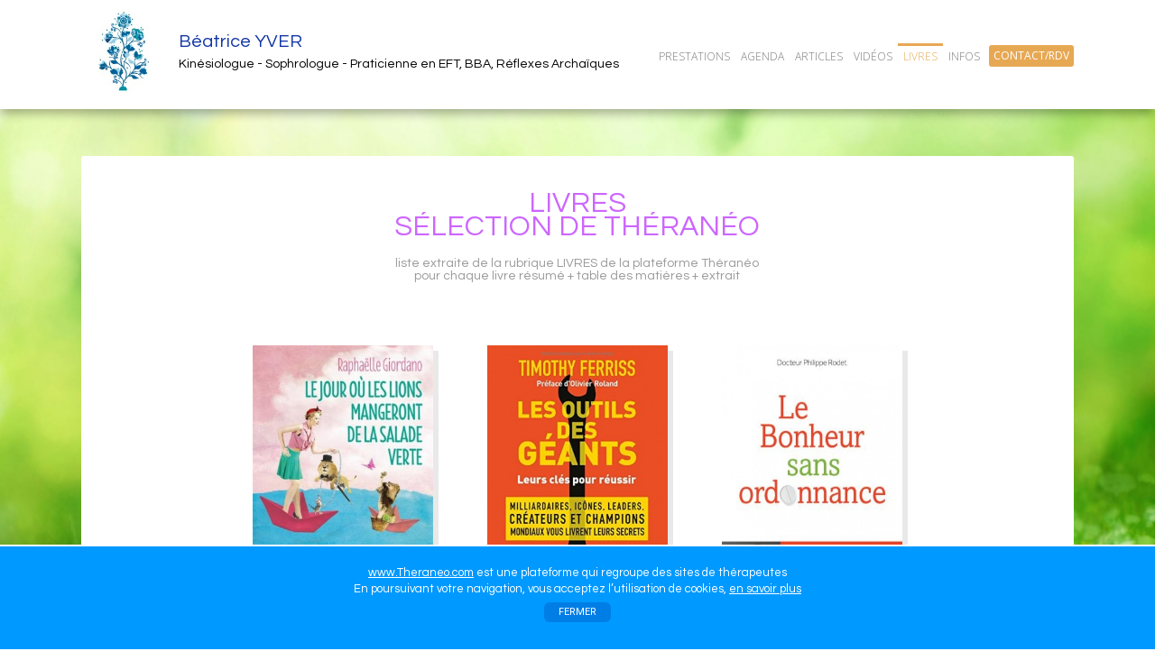

--- FILE ---
content_type: text/html
request_url: https://www.theraneo.com/yver-selection-theraneo.html
body_size: 21263
content:
<!DOCTYPE HTML>
<html lang="fr">
<head>
<meta http-equiv="Content-Type" content="text/html; charset=ISO-8859-1" />
<meta name="viewport" content="width=device-width initial-scale=1.0 user-scalable=yes" />


<meta name='description' content="Béatrice YVER | Revue de presse de Théranéo" />

<meta property='og:url' content='https://www.theraneo.com/yver' />
		<meta property='og:image' content='https://www.theraneo.com/sites/1231/images/1767628088.jpg' />
		<meta property='og:title' content="Béatrice YVER" />
		<meta property='og:description' content="Kinésiologue - Sophrologue - Praticienne en EFT, BBA, Réflexes Archaïques" />
		<meta property='og:site_name' content='theraneo.com/yver' />
		<meta property='og:locale' content='fr_FR' />
		<meta property='og:type' content='website' />
		<meta name='twitter:card' content='summary' />
		<meta name='twitter:domain' content='Théranéo' />
		<meta name='twitter:creator' content='@theraneo' />
		<meta name='twitter:site' content='@theraneo' />
		<meta name='twitter:image:src' content='https://www.theraneo.com/1767628088.jpg' />
		         


<title>Béatrice YVER | Revue de presse de Théranéo</title>

<style>
a:link {
	/* pour MMenu sinon typo par defaut*/
	/*font-family: "HelveticaNeue-Light", "Helvetica Neue Light", Helvetica, Arial, sans-serif !important;*/
}

</style>

<link rel='shortcut icon' type='image/x-icon' href='elements/favicon.ico' >
<link rel='icon' type='image/png' href='elements/favicon-32x32.png' sizes='32x32' />
<link rel='icon' type='image/png' href='elements/favicon-16x16.png' sizes='16x16' />
<link rel='apple-touch-icon' href='elements/apple-touch-icon.png' >


<!--------- CSS -------------------->

<link rel="stylesheet" type="text/css" href="jquery/jquery.mmenu.all.css" />


<!--link rel="stylesheet" type="text/css" href="jquery/cssmenu.css" -->


<link rel="stylesheet" type="text/css" href="jquery/jquery-ui-1.11.1.min.css" />

<link rel="stylesheet" type="text/css" href="jquery/datepicker.latoja.css" />


<link rel="stylesheet" type="text/css" href="include/style-site.css?1769103275" />

   <script src="https://cdn.jsdelivr.net/npm/sweetalert2@11"></script>
<link rel="stylesheet" href="https://cdnjs.cloudflare.com/ajax/libs/animate.css/4.1.1/animate.min.css"> <!-- sweetalert2 -->
<link rel="stylesheet" type="text/css" href="elements/animate.css" />

<link rel="preconnect" href="https://fonts.gstatic.com">
  
<link href='https://fonts.googleapis.com/css?family=Roboto: 300,400|Oswald:300|Dancing+Script|Josefin+Sans:300|Open+Sans:300,400,600|Handlee|Source+Sans+Pro:400|Questrial|Fjalla+One|Fira+Sans+Extra+Condensed:300&display=swap' rel='stylesheet' type='text/css'>
  
  <link href="https://fonts.googleapis.com/css2?family=Caveat&display=swap" rel="stylesheet">
  
  <link href="https://fonts.googleapis.com/css2?family=Fira+Sans+Condensed&display=swap" rel="stylesheet">
  
  <link href="https://fonts.googleapis.com/css2?family=Sansita+Swashed:wght@300&display=swap" rel="stylesheet">
  
  <link href="https://fonts.googleapis.com/css2?family=Barlow+Semi+Condensed:wght@400;500&display=swap" rel="stylesheet">
  
  <link href="https://fonts.googleapis.com/css2?family=Handlee&display=swap" rel="stylesheet">
  
 

  
<!--------- SWEET ALERT 2 --------------------> 
  

<script type='text/javascript'><br><center><a href='' class='but_leo_outline' target='_blank' >VOIR RDV EN LIGNE</a></center>
    function openSwal_rdv_externe() {  
 Swal.fire({
  title: "",
  text: "",
  icon: "",
  button: "OK",
  allowOutsideClick: false,
   
   
   html :"<div style='font-size: 80%; line-height: 110%; text-align: left;'>J'utilise un système de RDV EN LIGNE extérieur à mon site :</div>",
      
  showClass: {
    popup: `
      animate__animated
      animate__fadeInUp
      animate__faster
    `
  },
  hideClass: {
    popup: `
      animate__animated
      animate__fadeOutDown
      animate__faster
    `
  },
   
  customClass: {
                    confirmButton: 'swal2-custom-btn'
                },
         
});
}

  
  </script>  
  
  
<!--------- JQUERY -------------------->
  		

<script src="jquery/jquery-3.3.1.js"></script>

<script src="jquery/jquery.viewportchecker.1.8.8.js"></script>

<script type="text/javascript" src="jquery/jquery-ui-1.11.1.min.js"></script>


<script type="text/javascript" src="jquery/cssmenu.js"></script>  

<script type="text/javascript" src="jquery/jquery.mmenu.min.all.js"></script>


  



	

<script src="jquery/bvalidator/jquery.bvalidator.min.js"></script>
<script src="jquery/bvalidator/themes/presenters/default.min.js"></script>
<script src="jquery/bvalidator/themes/bslikert/bslikert.js"></script>
<link href="jquery/bvalidator/themes/bslikert/bslikert.css" rel="stylesheet" />

<script type="text/javascript">
    bValidator.defaultOptions.themes.bslikert.position = 'left, top';        
</script>

    




<!--- VIEWPORT ANIMATION --------------------------------->    

	<script>
jQuery(document).ready(function() {
	

	 <!-- effets generiques -->
	
	
	 // B 
	 
	 jQuery('.effet_bounceIn_2s_viewport').addClass("viewport_hidden").viewportChecker({
	    classToAdd: 'viewport_visible bounceIn animation_duration_2s', // Class to add to the elements when they are visible on screen
	    offset: 100,
		repeat: false // true = reinitialise
	   }); 
	   
	 jQuery('.effet_bounceInDown_2s_viewport').addClass("viewport_hidden").viewportChecker({
	    classToAdd: 'viewport_visible bounceInDown animation_duration_2s', // Class to add to the elements when they are visible on screen
	    offset: 100,
		repeat: false // true = reinitialise
	   }); 
  
	 // F
	 
	   jQuery('.effet_fadeIn_2s_viewport').addClass("viewport_hidden").viewportChecker({
	    classToAdd: 'viewport_visible fadeIn animation_duration_2s', // Class to add to the elements when they are visible on screen
	    offset: 100,
		repeat: false // true = reinitialise
	   });
	   
	    jQuery('.effet_fadeIn_3s_viewport').addClass("viewport_hidden").viewportChecker({
	    classToAdd: 'viewport_visible fadeIn animation_duration_3s', // Class to add to the elements when they are visible on screen
	    offset: 100,
		repeat: false // true = reinitialise
	   }); 
	   
	   jQuery('.effet_fadeIn_4s_viewport').addClass("viewport_hidden").viewportChecker({
	    classToAdd: 'viewport_visible fadeIn animation_duration_4s', // Class to add to the elements when they are visible on screen
	    offset: 100,
		repeat: false // true = reinitialise
	   }); 
	   
	    jQuery('.effet_fadein_4s_viewport').addClass("viewport_hidden").viewportChecker({
	    classToAdd: 'viewport_visible fadeIn animation_duration_4s', // Class to add to the elements when they are visible on screen
	    offset: 100,
		repeat: false // true = reinitialise
	   }); 

	   
	   jQuery('.effet_fadeInUp_2s_viewport').addClass("viewport_hidden").viewportChecker({
	    classToAdd: 'viewport_visible fadeInUp animation_duration_2s', // Class to add to the elements when they are visible on screen
	    offset: 100,
		repeat: false // true = reinitialise
	   }); 
  
    jQuery('.effet_fadeInDown_2s_viewport').addClass("viewport_hidden").viewportChecker({
	    classToAdd: 'viewport_visible fadeInDown animation_duration_2s', // Class to add to the elements when they are visible on screen
	    offset: 100,
		repeat: false // true = reinitialise
	   }); 
	   
	     jQuery('.effet_flip_1s_viewport').addClass("viewport_hidden").viewportChecker({
	    classToAdd: 'viewport_visible flip animation_duration_1s', // Class to add to the elements when they are visible on screen
	    offset: 100,
		repeat: false // true = reinitialise
	   });
  
  jQuery('.effet_flip_2s_viewport').addClass("viewport_hidden").viewportChecker({
	    classToAdd: 'viewport_visible flip animation_duration_2s', // Class to add to the elements when they are visible on screen
	    offset: 100,
		repeat: false // true = reinitialise
	   });
  
  jQuery('.effet_flipInX_2s_viewport').addClass("viewport_hidden").viewportChecker({
	    classToAdd: 'viewport_visible flipInX animation_duration_2s', // Class to add to the elements when they are visible on screen
	    offset: 100,
		repeat: false // true = reinitialise
	   });
	   
	   
	  // S 
	  
	 jQuery('.effet_slideinleft_2s_viewport').addClass("viewport_hidden").viewportChecker({
	    classToAdd: 'viewport_visible slideInLeft animation_duration_2s', // Class to add to the elements when they are visible on screen
	    offset: 100,
		repeat: false // true = reinitialise
	   }); 
	   
	   jQuery('.effet_slideInLeft_1s_viewport').addClass("viewport_hidden").viewportChecker({
	    classToAdd: 'viewport_visible slideInLeft animation_duration_1s', // Class to add to the elements when they are visible on screen
	    offset: 100,
		repeat: false // true = reinitialise
	   }); 
	   
	    jQuery('.effet_slideInLeft_2s_viewport').addClass("viewport_hidden").viewportChecker({
	    classToAdd: 'viewport_visible slideInLeft animation_duration_2s', // Class to add to the elements when they are visible on screen
	    offset: 100,
		repeat: false // true = reinitialise
	   }); 
	   
	    jQuery('.effet_slideInRight_1s_viewport').addClass("viewport_hidden").viewportChecker({
	    classToAdd: 'viewport_visible slideInRight animation_duration_1s', // Class to add to the elements when they are visible on screen
	    offset: 100,
		repeat: false // true = reinitialise
	   }); 
	   
	    jQuery('.effet_slideInRight_2s_viewport').addClass("viewport_hidden").viewportChecker({
	    classToAdd: 'viewport_visible slideInRight animation_duration_2s', // Class to add to the elements when they are visible on screen
	    offset: 100,
		repeat: false // true = reinitialise
	   }); 
	   
	     jQuery('.effet_slideInRight_3s_viewport').addClass("viewport_hidden").viewportChecker({
	    classToAdd: 'viewport_visible slideInRight animation_duration_3s', // Class to add to the elements when they are visible on screen
	    offset: 100,
		repeat: false // true = reinitialise
	   }); 
	   
	   
	    jQuery('.effet_slideInUp_1s_viewport').addClass("viewport_hidden").viewportChecker({
	    classToAdd: 'viewport_visible slideInUp animation_duration_1s', // Class to add to the elements when they are visible on screen
	    offset: 100,
		repeat: false // true = reinitialise
	   }); 
	   
	   jQuery('.effet_slideInUp_2s_viewport').addClass("viewport_hidden").viewportChecker({
	    classToAdd: 'viewport_visible slideInUp animation_duration_2s', // Class to add to the elements when they are visible on screen
	    offset: 100,
		repeat: false // true = reinitialise
	   }); 
	   
	    jQuery('.effet_slideInUp_3s_viewport').addClass("viewport_hidden").viewportChecker({
	    classToAdd: 'viewport_visible slideInUp animation_duration_3s', // Class to add to the elements when they are visible on screen
	    offset: 100,
		repeat: false // true = reinitialise
	   }); 
	   
	   jQuery('.effet_slideInDown_2s_viewport').addClass("viewport_hidden").viewportChecker({
	    classToAdd: 'viewport_visible slideInDown animation_duration_2s', // Class to add to the elements when they are visible on screen
	    offset: 100,
		repeat: false // true = reinitialise
	   }); 
	   
	    
		// Z
		
		jQuery('.effet_zoomIn_1s_viewport').addClass("viewport_hidden").viewportChecker({
	    classToAdd: 'viewport_visible zoomIn animation_duration_1s', // Class to add to the elements when they are visible on screen
	    offset: 100,
		repeat: false // true = reinitialise
	   });
	   
	    jQuery('.effet_zoomIn_2s_viewport').addClass("viewport_hidden").viewportChecker({
	    classToAdd: 'viewport_visible zoomIn animation_duration_2s', // Class to add to the elements when they are visible on screen
	    offset: 100,
		repeat: false // true = reinitialise
	   }); 
	   
	   jQuery('.effet_zoomIn_3s_viewport').addClass("viewport_hidden").viewportChecker({
	    classToAdd: 'viewport_visible zoomIn animation_duration_3s', // Class to add to the elements when they are visible on screen
	    offset: 100,
		repeat: false // true = reinitialise
	   }); 
	   
	   


	<!-- forums --> 
	
	  jQuery('.forums_photo_2').addClass("viewport_hidden").viewportChecker({
	    offset: 100,
		classToAdd: 'something-useless',
    callbackFunction: function(elem, action){
        setTimeout(function(){
            if(action == 'add')
                $(elem).addClass('viewport_visible zoomIn animation_duration_1s');
            else
                $(elem).removeClass('viewport_visible zoomIn animation_duration_1s');
        }, [200]);
    }
	   })
	   
	   jQuery('.forums_photo_3').addClass("viewport_hidden").viewportChecker({
	    offset: 100,
		classToAdd: 'something-useless',
    callbackFunction: function(elem, action){
        setTimeout(function(){
            if(action == 'add')
                $(elem).addClass('viewport_visible zoomIn animation_duration_1s');
            else
                $(elem).removeClass('viewport_visible zoomIn animation_duration_1s');
        }, [400]);
    }
	   })
	   



	  <!-- general --> 
	  
	  jQuery('.image_fadeinup2s_viewport').addClass("viewport_hidden").viewportChecker({
	    classToAdd: 'viewport_visible fadeInUp animation_duration_2s', // Class to add to the elements when they are visible on screen
	    offset: 100,
		repeat: false // true = reinitialise
	   }); 
	   
	  jQuery('.image_fadein4s_viewport').addClass("viewport_hidden").viewportChecker({
	    classToAdd: 'viewport_visible fadeIn animation_duration_4s', // Class to add to the elements when they are visible on screen
	    offset: 100,
		repeat: false // true = reinitialise
	   });   
	   
	   
	   <!-- actu liste  -->
	jQuery('.actus_liste_viewport').addClass("viewport_hidden").viewportChecker({
	    classToAdd: 'viewport_visible slideInRight animation_duration_1s', // Class to add to the elements when they are visible on screen
	    offset: 100,
		repeat: false // true = reinitialise
	   }); 
	   
	 <!-- agenda liste dates -->
	jQuery('.agenda_date_liste_viewport').addClass("viewport_hidden").viewportChecker({
	    classToAdd: 'viewport_visible slideInRight animation_duration_1s', // Class to add to the elements when they are visible on screen
	    offset: 100,
		repeat: false // true = reinitialise
	   });    
	    
	   
	
	<!-- ARTICLES ------------------>
	
	 jQuery('.cadenas_image_viewport').addClass("viewport_hidden").viewportChecker({
	    classToAdd: 'viewport_visible bounceInDown animation_duration_2s', // Class to add to the elements when they are visible on screen
	    offset: 100,
		repeat: false // true = reinitialise
	   }); 
	   
	jQuery('.article_image_viewport').addClass("viewport_hidden").viewportChecker({
	    classToAdd: 'viewport_visible zoomIn animation_duration_2s', // Class to add to the elements when they are visible on screen
	    offset: 100,
		repeat: false // true = reinitialise
	   }); 
	   
	   
	   jQuery('.articles_header1_viewport').addClass("viewport_hidden").viewportChecker({
	    offset: 100,
		classToAdd: 'something-useless',
    callbackFunction: function(elem, action){
        setTimeout(function(){
            if(action == 'add')
                $(elem).addClass('viewport_visible fadeIn animation_duration_2s');
            else
                $(elem).removeClass('viewport_visible fadeIn animation_duration_2s');
        }, [200]);
    }
	   });
	   
	     jQuery('.articles_header2_viewport').addClass("viewport_hidden").viewportChecker({
	    offset: 100,
		classToAdd: 'something-useless',
    callbackFunction: function(elem, action){
        setTimeout(function(){
            if(action == 'add')
                $(elem).addClass('viewport_visible fadeIn animation_duration_2s');
            else
                $(elem).removeClass('viewport_visible fadeIn animation_duration_2s');
        }, [200]);
    }
	   });

	   jQuery('.articles_header_texte_viewport').addClass("viewport_hidden").viewportChecker({
	    offset: 100,
		classToAdd: 'something-useless',
    callbackFunction: function(elem, action){
        setTimeout(function(){
            if(action == 'add')
                $(elem).addClass('viewport_visible slideInUp80 animation_duration_1s');
            else
                $(elem).removeClass('viewport_visible slideInUp80 animation_duration_1s');
        }, [400]);
    }
	   });
	   
	   
	    jQuery('.articles_listerubs_viewport').addClass("viewport_hidden").viewportChecker({
	    classToAdd: 'viewport_visible slideInRight animation_duration_1s', // Class to add to the elements when they are visible on screen
	    offset: 100,
		repeat: false // true = reinitialise
	   });
	   
	   jQuery('.articles_listerubs_rondnb_viewport').addClass("viewport_hidden").viewportChecker({
	    offset: 100,
		classToAdd: 'something-useless',
    callbackFunction: function(elem, action){
        setTimeout(function(){
            if(action == 'add')
                $(elem).addClass('viewport_visible zoomIn animation_duration_1s');
            else
                $(elem).removeClass('viewport_visible zoomIn animation_duration_1s');
        }, [1000]);
    }
	   });  
	   
	   
	     jQuery('.articles_liste_texte_viewport').addClass("viewport_hidden").viewportChecker({
	    offset: 100,
		classToAdd: 'something-useless',
    callbackFunction: function(elem, action){
        setTimeout(function(){
            if(action == 'add')
                $(elem).addClass('viewport_visible slideInDown animation_duration_1s');
            else
                $(elem).removeClass('viewport_visible slideInDown animation_duration_1s');
        }, [200]);
    }
	});  
	   
	  
	  jQuery('.article_bloc_reagir_viewport').addClass("viewport_hidden").viewportChecker({
	    classToAdd: 'viewport_visible fadeInUp animation_duration_2s', // Class to add to the elements when they are visible on screen
	    offset: 100,
		repeat: false // true = reinitialise
	   });
	    
	   
	 <!-- VIDEOS ------------------>

	    
  jQuery('.videos_header1_viewport').addClass("viewport_hidden").viewportChecker({
	    offset: 100,
		classToAdd: 'something-useless',
    callbackFunction: function(elem, action){
        setTimeout(function(){
            if(action == 'add')
                $(elem).addClass('viewport_visible fadeIn animation_duration_2s');
            else
                $(elem).removeClass('viewport_visible fadeIn animation_duration_2s');
        }, [200]);
    }
	});   
	
	
	jQuery('.videos_header2_viewport').addClass("viewport_hidden").viewportChecker({
	    offset: 100,
		classToAdd: 'something-useless',
    callbackFunction: function(elem, action){
        setTimeout(function(){
            if(action == 'add')
                $(elem).addClass('viewport_visible fadeIn animation_duration_2s');
            else
                $(elem).removeClass('viewport_visible fadeIn animation_duration_2s');
        }, [600]);
    }
	});
	 
	   jQuery('.videos_header1_texte_viewport').addClass("viewport_hidden").viewportChecker({
	    offset: 100,
		classToAdd: 'something-useless',
    callbackFunction: function(elem, action){
        setTimeout(function(){
            if(action == 'add')
                $(elem).addClass('viewport_visible slideInUp80 animation_duration_1s');
            else
                $(elem).removeClass('viewport_visible slideInUp80 animation_duration_1s');
        }, [400]);
    }
	   });
	   
	    jQuery('.videos_header2_texte_viewport').addClass("viewport_hidden").viewportChecker({
	    offset: 100,
		classToAdd: 'something-useless',
    callbackFunction: function(elem, action){
        setTimeout(function(){
            if(action == 'add')
                $(elem).addClass('viewport_visible slideInUp80 animation_duration_1s');
            else
                $(elem).removeClass('viewport_visible slideInUp80 animation_duration_1s');
        }, [800]);
    }
	   });
	   
	   jQuery('.videos_listerubs_viewport').addClass("viewport_hidden").viewportChecker({
	    classToAdd: 'viewport_visible slideInRight animation_duration_1s', // Class to add to the elements when they are visible on screen
	    offset: 100,
		repeat: false // true = reinitialise
	   });
	   
	   jQuery('.videos_listerubs_rondnb_viewport').addClass("viewport_hidden").viewportChecker({
	    offset: 100,
		classToAdd: 'something-useless',
    callbackFunction: function(elem, action){
        setTimeout(function(){
            if(action == 'add')
                $(elem).addClass('viewport_visible zoomIn animation_duration_1s');
            else
                $(elem).removeClass('viewport_visible zoomIn animation_duration_1s');
        }, [1000]);
    }
	   });  
	   
	    jQuery('.videos_liste_viewport').addClass("viewport_hidden").viewportChecker({
	    classToAdd: 'viewport_visible fadeIn animation_duration_3s', // Class to add to the elements when they are visible on screen
	    offset: 100,
		repeat: false // true = reinitialise
	   });
	   
	   jQuery('.videos_liste_texte_viewport').addClass("viewport_hidden").viewportChecker({
	    offset: 100,
		classToAdd: 'something-useless',
    callbackFunction: function(elem, action){
        setTimeout(function(){
            if(action == 'add')
                $(elem).addClass('viewport_visible slideInDown animation_duration_1s');
            else
                $(elem).removeClass('viewport_visible slideInDown animation_duration_1s');
        }, [200]);
    }
	});  
	   
	   
	    jQuery('.video_viewport').addClass("viewport_hidden").viewportChecker({
	    classToAdd: 'viewport_visible zoomIn animation_duration_2s', // Class to add to the elements when they are visible on screen
	    offset: 100,
		repeat: false // true = reinitialise
	   }); 
	   
	   
	 
	 
	 <!-- MEDIAS > LIVRES ------------------->
	   
	   jQuery('.livres_header1_viewport').addClass("viewport_hidden").viewportChecker({
	    offset: 100,
		classToAdd: 'something-useless',
    callbackFunction: function(elem, action){
        setTimeout(function(){
            if(action == 'add')
                $(elem).addClass('viewport_visible slideInRight animation_duration_2s');
            else
                $(elem).removeClass('viewport_visible slideInRight animation_duration_2s');
        }, [700]);
    }
	});  
	
	jQuery('.livres_header2_viewport').addClass("viewport_hidden").viewportChecker({
	    offset: 100,
		classToAdd: 'something-useless',
    callbackFunction: function(elem, action){
        setTimeout(function(){
            if(action == 'add')
                $(elem).addClass('viewport_visible slideInLeft animation_duration_2s');
            else
                $(elem).removeClass('viewport_visible slideInLeft animation_duration_2s');
        }, [700]);
    }
	});
	
	
	 jQuery('.livres_liste_couv_viewport').addClass("viewport_hidden").viewportChecker({
	    classToAdd: 'viewport_visible zoomIn animation_duration_2s', // Class to add to the elements when they are visible on screen
	    offset: 100,
		repeat: false // true = reinitialise
	   }); 
	   
	   jQuery('.livre_couv_viewport').addClass("viewport_hidden").viewportChecker({
	    classToAdd: 'viewport_visible zoomIn animation_duration_2s', // Class to add to the elements when they are visible on screen
	    offset: 100,
		repeat: false // true = reinitialise
	   }); 
	   
	   jQuery('.livre_avis_viewport').addClass("viewport_hidden").viewportChecker({
	    classToAdd: 'viewport_visible slideInRight animation_duration_2s', // Class to add to the elements when they are visible on screen
	    offset: 100,
		repeat: false // true = reinitialise
	   }); 
	   
	 <!-- MEDIAS > LIENS -->
	 jQuery('.liens_vignette_viewport').addClass("viewport_hidden").viewportChecker({
	    classToAdd: 'viewport_visible zoomIn animation_duration_1s', // Class to add to the elements when they are visible on screen
	    offset: 100,
		repeat: false // true = reinitialise
	   });
	   
	  
	   
	     
	<!-- INFOS > CARTE DE VISITE -->
	  jQuery('.cartedevisite_viewport').addClass("viewport_hidden").viewportChecker({
	    classToAdd: 'viewport_visible zoomIn animation_duration_2s', // Class to add to the elements when they are visible on screen
	    offset: 100,
		repeat: false // true = reinitialise
	   });
	
  
  <!-- BLOC VOUS -->
    
    jQuery('.bloc_liste_reseaux_sociaux').addClass("viewport_hidden").viewportChecker({
	    offset: 100,
		classToAdd: 'something-useless',
    callbackFunction: function(elem, action){
        setTimeout(function(){
            if(action == 'add')
                $(elem).addClass('viewport_visible fadeIn animation_duration_3s');
            else
                $(elem).removeClass('viewport_visible fadeIn animation_duration_3s');
        }, [1400]);
    }
	   });
	      
	<!-- ADMINISTRATION -->

	  jQuery('.bloc_texte_alerte_viewport').addClass("viewport_hidden").viewportChecker({
	    offset: 100,
		classToAdd: 'something-useless',
    callbackFunction: function(elem, action){
        setTimeout(function(){
            if(action == 'add')
                $(elem).addClass('viewport_visible slideInDown animation_duration_1s');
            else
                $(elem).removeClass('viewport_visible slideInDown animation_duration_1s');
        }, [1250]);
    }
	   })
	   
	   
	 jQuery('.admin_menu_barre_viewport').addClass("viewport_hidden").viewportChecker({
	    offset: 100,
		classToAdd: 'something-useless',
    callbackFunction: function(elem, action){
        setTimeout(function(){
            if(action == 'add')
                $(elem).addClass('viewport_visible slideInUp animation_duration_1s');
            else
                $(elem).removeClass('viewport_visible slideInUp animation_duration_1s');
        }, [450]);
    }
	   })
	   
	    jQuery('.admin_menu_barre_soustitre_viewport').addClass("viewport_hidden").viewportChecker({
	    offset: 100,
		classToAdd: 'something-useless',
    callbackFunction: function(elem, action){
        setTimeout(function(){
            if(action == 'add')
                $(elem).addClass('viewport_visible fadeIn animation_duration_2s');
            else
                $(elem).removeClass('viewport_visible fadeIn animation_duration_2s');
        }, [1350]);
    }
	   })
	   
	     
	jQuery('.admin_menu_icone_viewport1').addClass("viewport_hidden").viewportChecker({
	    classToAdd: 'viewport_visible zoomIn animation_duration_2s', // Class to add to the elements when they are visible on screen
	    offset: 100,
		repeat: false // true = reinitialise
	   });   
	     
	
	  jQuery('.admin_menu_icone_viewport2').addClass("viewport_hidden").viewportChecker({
	    offset: 100,
		classToAdd: 'something-useless',
    callbackFunction: function(elem, action){
        setTimeout(function(){
            if(action == 'add')
                $(elem).addClass('viewport_visible zoomIn animation_duration_2s');
            else
                $(elem).removeClass('viewport_visible zoomIn animation_duration_2s');
        }, [200]);
    }
	   });
	   
	  jQuery('.admin_menu_icone_viewport3').addClass("viewport_hidden").viewportChecker({
	    offset: 100,
		classToAdd: 'something-useless',
    callbackFunction: function(elem, action){
        setTimeout(function(){
            if(action == 'add')
                $(elem).addClass('viewport_visible zoomIn animation_duration_2s');
            else
                $(elem).removeClass('viewport_visible zoomIn animation_duration_2s');
        }, [400]);
    }
	   });
	   
	   jQuery('.admin_menu_icone_viewport4').addClass("viewport_hidden").viewportChecker({
	    offset: 100,
		classToAdd: 'something-useless',
    callbackFunction: function(elem, action){
        setTimeout(function(){
            if(action == 'add')
                $(elem).addClass('viewport_visible zoomIn animation_duration_2s');
            else
                $(elem).removeClass('viewport_visible zoomIn animation_duration_2s');
        }, [600]);
    }
	   });
	   
	   
	 jQuery('.catphotos_fond_calendrier').addClass("viewport_hidden").viewportChecker({
	    classToAdd: 'viewport_visible zoomIn fadeIn animation_duration_3s', // Class to add to the elements when they are visible on screen
	    offset: 100,
		repeat: false // true = reinitialise
	   }); 
	   
	  jQuery('.catphotos_fond_site').addClass("viewport_hidden").viewportChecker({
	    classToAdd: 'viewport_visible zoomIn fadeIn animation_duration_3s', // Class to add to the elements when they are visible on screen
	    offset: 100,
		repeat: false // true = reinitialise
	   }); 	  
	
	
	/*  
	jQuery('.admin_menutopicones_viewport').addClass("viewport_hidden").viewportChecker({
	    offset: 100,
		classToAdd: 'something-useless',
    callbackFunction: function(elem, action){
        setTimeout(function(){
            if(action == 'add')
                $(elem).addClass('viewport_visible slideInDown animation_duration_2s');
            else
                $(elem).removeClass('viewport_visible slideInDown animation_duration_2s');
        }, [300]);
    }	  
	   });
	   
 
	 jQuery('.admin_menutopicones1_viewport').addClass("viewport_hidden").viewportChecker({
	    offset: 100,
		classToAdd: 'something-useless',
    callbackFunction: function(elem, action){
        setTimeout(function(){
            if(action == 'add')
                $(elem).addClass('viewport_visible slideInDown animation_duration_2s');
            else
                $(elem).removeClass('viewport_visible slideInDown animation_duration_2s');
        }, [200]);
    }	  
	   });
	   
	jQuery('.admin_menutopicones2_viewport').addClass("viewport_hidden").viewportChecker({
	    offset: 100,
		classToAdd: 'something-useless',
    callbackFunction: function(elem, action){
        setTimeout(function(){
            if(action == 'add')
                $(elem).addClass('viewport_visible slideInDown animation_duration_2s');
            else
                $(elem).removeClass('viewport_visible slideInDown animation_duration_2s');
        }, [500]);
    }
	 }); 
	   
	  jQuery('.admin_menutopicones3_viewport').addClass("viewport_hidden").viewportChecker({
	    offset: 100,
		classToAdd: 'something-useless',
    callbackFunction: function(elem, action){
        setTimeout(function(){
            if(action == 'add')
                $(elem).addClass('viewport_visible slideInDown animation_duration_2s');
            else
                $(elem).removeClass('viewport_visible slideInDown animation_duration_2s');
        }, [900]);
    }
	
	   }); 
	   
	 
	 jQuery('.admin_menutopicones4_viewport').addClass("viewport_hidden").viewportChecker({
	    offset: 100,
		classToAdd: 'something-useless',
    callbackFunction: function(elem, action){
        setTimeout(function(){
            if(action == 'add')
                $(elem).addClass('viewport_visible slideInDown animation_duration_2s');
            else
                $(elem).removeClass('viewport_visible slideInDown animation_duration_2s');
        }, [1300]);
    }
	
	   }); 
		  
		*/
		
		jQuery('.admin_icone_rub_viewport').addClass("viewport_hidden").viewportChecker({
	    classToAdd: 'viewport_visible zoomIn animation_duration_1s', // Class to add to the elements when they are visible on screen
	    offset: 100,
		repeat: false // true = reinitialise
	   });
	   
	     
	  <!-- admin annuaire clients -->
	  jQuery('.annuaire_liste_viewport').addClass("viewport_hidden").viewportChecker({
	    classToAdd: 'viewport_visible slideInRight animation_duration_1s', // Class to add to the elements when they are visible on screen
	    offset: 100,
		repeat: false // true = reinitialise
	   });
	   
	   jQuery('.annuaire_photo_viewport').addClass("viewport_hidden").viewportChecker({
	    offset: 100,
		classToAdd: 'something-useless',
    callbackFunction: function(elem, action){
        setTimeout(function(){
            if(action == 'add')
                $(elem).addClass('viewport_visible zoomIn animation_duration_1s');
            else
                $(elem).removeClass('viewport_visible zoomIn animation_duration_1s');
        }, [750]);
    }
	   });
	  
	  <!-- admin boutique -->
	jQuery('.boutique_photo_viewport').addClass("viewport_hidden").viewportChecker({
	    classToAdd: 'viewport_visible slideInLeft animation_duration_1s', // Class to add to the elements when they are visible on screen
	    offset: 100,
		repeat: false // true = reinitialise
	   }); 
	   
	    
	 <!-- comm liste  -->
	jQuery('.comm_liste_viewport').addClass("viewport_hidden").viewportChecker({
	    classToAdd: 'viewport_visible slideInRight animation_duration_1s', // Class to add to the elements when they are visible on screen
	    offset: 100,
		repeat: false // true = reinitialise
	   }); 
	   	      
	
	<!-- barre 3 blocs intertrafic -->
	jQuery('.bloc_intertrafic_viewport').addClass("viewport_hidden").viewportChecker({
	    classToAdd: 'viewport_visible fadeInUp animation_duration_2s', // Class to add to the elements when they are visible on screen
	    offset: 100,
		repeat: false // true = reinitialise
	   });  
	   
	   <!-- 3 blocs bas coordonnees -->
	jQuery('.bloc_bas_coordonnees_moi_viewport').addClass("viewport_hidden").viewportChecker({
	    classToAdd: 'viewport_visible fadeInUp animation_duration_2s', // Class to add to the elements when they are visible on screen
	    offset: 100,
		repeat: false // true = reinitialise
	   });  
	   
	jQuery('.bloc_bas_coordonnees_rdv_viewport').addClass("viewport_hidden").viewportChecker({
	    offset: 100,
		classToAdd: 'something-useless',
    callbackFunction: function(elem, action){
        setTimeout(function(){
            if(action == 'add')
                $(elem).addClass('viewport_visible fadeInUp animation_duration_2s');
            else
                $(elem).removeClass('viewport_visible fadeInUp animation_duration_2s');
        }, [0]);
    }
	
	   }); 
	   
	   
	  jQuery('.bloc_bas_coordonnees_lieu_viewport').addClass("viewport_hidden").viewportChecker({
	    offset: 100,
		classToAdd: 'something-useless',
    callbackFunction: function(elem, action){
        setTimeout(function(){
            if(action == 'add')
                $(elem).addClass('viewport_visible fadeInUp animation_duration_2s');
            else
                $(elem).removeClass('viewport_visible fadeInUp animation_duration_2s');
        }, [0]);
    }
	
	   }); 
	   
	   
	    jQuery('.bloc_partenaires_viewport').addClass("viewport_hidden").viewportChecker({
	    offset: 100,
		classToAdd: 'something-useless',
    callbackFunction: function(elem, action){
        setTimeout(function(){
            if(action == 'add')
                $(elem).addClass('viewport_visible fadeIn animation_duration_3s');
            else
                $(elem).removeClass('viewport_visible fadeIn animation_duration_3s');
        }, [2200]);
    }
	
	   }); 
	   

	   
	   
	   
});  
</script>



<!--- GOOGLE ANALYTICS --------------------------------->    


<!--- COOKIES ALERTE LOI --------------------------------->    

<script>
function setCookie(cname, cvalue, exdays) {
    var d = new Date();
    d.setTime(d.getTime() + (exdays*24*60*60*1000));
    var expires = "expires="+d.toUTCString();
    document.cookie = cname + "=" + cvalue + "; " + expires;
}
 </script>
 
  
<!--- iCheck --------------------------------->      
   
<!--- FORMULAIRES --------------------------------->   
<script>
function change_form_bgcolor(id) {
    document.getElementById(id).style.backgroundColor = "#fff8c8";
}
  </script> 
  

<!--- SCROLL TO NAME --------------------------------->   
<script>

	
function scrollToName(id){
    //var aTag = $("'"+ idaa +"'");
	$('html,body').animate({scrollTop: $('#'+id).offset().top -200}, 1800, 'easeInOutCubic');	
	//$('html, body').animate({ scrollTop: $("#"+id).offset().top }, 1000);
	//$('html, body').animate({ scrollTop: $('#prix').offset().top }, 1000);
	//$('html,body').animate({scrollTop: aTag.offset().top -20}, 2000, 'easeInOutCubic');
    //$('html,body').animate({scrollTop: aTag.offset().top, duration: 'slow', easing: 'easeOutBounce'});
}


</script>


<!--- SCROLL TO ANCHOR --------------------------------->   
<script>

	
function scrollToAnchor(aid){
    var aTag = $("a[name='"+ aid +"']");
	$('html,body').animate({scrollTop: aTag.offset().top -160}, 2000, 'easeInOutCubic');
    //$('html,body').animate({scrollTop: aTag.offset().top, duration: 'slow', easing: 'easeOutBounce'});
}


</script>


<!--- PROGRESSION BARRE LECTURE --------------------->

<script>
// When the user scrolls the page, execute myFunction 
window.onscroll = function() {progress_bar_reading()};

function progress_bar_reading() {
  var winScroll = document.body.scrollTop || document.documentElement.scrollTop;
  var height = (document.documentElement.scrollHeight - document.documentElement.clientHeight) * 0.4;
  var scrolled = (winScroll / height) * 100;
  var scrolled = scrolled + 25;
  
  if (scrolled >100)
  	{
		var scrolled = 100;
		document.getElementById("container_barre_progression_lecture").style.display = "none";
		document.getElementById("container_barre_progression_lecture_smartphone").style.display = "none";
	}
	else
	{
		document.getElementById("container_barre_progression_lecture").style.display = "block";
		document.getElementById("container_barre_progression_lecture_smartphone").style.display = "block";
		
		if (winScroll <10)
			{
				var scrolled = 0;
			}
		  
		  document.getElementById("barre_progression_lecture").style.width = scrolled + "%";
		  document.getElementById("barre_progression_lecture_smartphone").style.width = scrolled + "%";
  
	}
	
  // header fixe smartphone
  if (document.body.scrollTop > 210 || document.documentElement.scrollTop > 210) {
    document.getElementById("header_thera_smartphone_fixe").style.top = "0";
  } else {
    document.getElementById("header_thera_smartphone_fixe").style.top = "-100px";
  }
  
}
</script>

    
    
    
<!----- COMPTEUR AJAX ----------------------------->

<script type="text/javascript">

$(document).ready( function () {
    
	$('a.compteur').click(function() {
		
       var id = $(this).attr("idcompteur");
		var idmn = $(this).attr("idmn");
		
        $.ajax({
            type: "POST",
			 data: 'idmn='+idmn+'&id='+id+'&idt='+1231,
            url: "elements/compteur_ajax.php"
        });
		
    });

	
});

</script>


<script type="text/javascript">

$(document).ready( function () {
    
	$('a.notifdel').click(function() {
		
       var id = $(this).attr("notifid");
		
        $.ajax({
            type: "POST",
			 data: 'notifdel='+id,
            url: "admin-site/notification-del.php"
        });
		
    });

	
});

</script>



<!----- DATE PICKER ----------------------------->

<script type="text/javascript">

$(document).ready(function() {
	$( "#datepicker" ).datepicker({
    firstDay: 1,
    dateFormat: 'dd/mm/yy',
	monthNames: ['Janvier', 'Février', 'Mars', 'Avril', 'Mai', 'Juin', 'Juillet', 'Août', 'Septembre', 'Octobre', 'Novembre', 'Décembre'],
    monthNamesShort: ['Janv.', 'Févr.', 'Mars', 'Avril', 'Mai', 'Juin', 'Juil.', 'Août', 'Sept.', 'Oct.', 'Nov.', 'Déc.'],
    dayNames: ['Dimanche', 'Lundi', 'Mardi', 'Mercredi', 'Jeudi', 'Vendredi', 'Samedi'],
    dayNamesShort: ['Dim.', 'Lun.', 'Mar.', 'Mer.', 'Jeu.', 'Ven.', 'Sam.'],
    dayNamesMin: ['D', 'L', 'M', 'M', 'J', 'V', 'S'],
		nextText: 'mois suivant',
	prevText: 'mois précédent'
	});
	});

</script>  


<script type="text/javascript">

$(document).ready(function() {
	$( "#datepicker2" ).datepicker({
    firstDay: 1,
    dateFormat: 'dd/mm/yy',
	monthNames: ['Janvier', 'Février', 'Mars', 'Avril', 'Mai', 'Juin', 'Juillet', 'Août', 'Septembre', 'Octobre', 'Novembre', 'Décembre'],
    monthNamesShort: ['Janv.', 'Févr.', 'Mars', 'Avril', 'Mai', 'Juin', 'Juil.', 'Août', 'Sept.', 'Oct.', 'Nov.', 'Déc.'],
    dayNames: ['Dimanche', 'Lundi', 'Mardi', 'Mercredi', 'Jeudi', 'Vendredi', 'Samedi'],
    dayNamesShort: ['Dim.', 'Lun.', 'Mar.', 'Mer.', 'Jeu.', 'Ven.', 'Sam.'],
    dayNamesMin: ['D', 'L', 'M', 'M', 'J', 'V', 'S'],
		nextText: 'mois suivant',
	prevText: 'mois précédent'
	});
	});

</script>  

<!--- BACK TO TOP --------------------------------->

<script>

	jQuery(document).ready(function() {
		var offset = 220;
		var duration = 400;
		jQuery(window).scroll(function() {
			if (jQuery(this).scrollTop() > offset) {
				jQuery('.back-to-top').fadeIn(duration);
			} else {
				jQuery('.back-to-top').fadeOut(duration);
				/* si on revient au top et que menu_top est hidden, on le réaffiche   */
        if ($('#menu_fixe_margintop').is(':visible')) { if ($('#menu_fixe_top').is(':hidden')) { $('#menu_fixe_top').slideToggle(400); }; };
			}
		});

		/*
		jQuery(document).ready(function() {
		var offset = 220;
		var duration = 400;
		jQuery(window).scroll(function() {
			if (jQuery(this).scrollTop() > offset) {
				jQuery('.back-to-top').fadeIn(duration);
			} else {
				jQuery('.back-to-top').fadeOut(duration);
			}
		})
		
		
		
		
		
		*/
		
		
		/*jQuery('.back-to-top').click(function(event) {
			event.preventDefault();
			jQuery('html, body').animate({scrollTop: 0}, 2000, 'easeOutQuint');
			return false;
		})*/
	});

</script>
    





<!--- MMENU --------------------------------->



<script type="text/javascript">

 $(document).ready(function() {
				$("#menu")
					.mmenu({
			classes		: "mm-white",
			offCanvas	: {
				position	: "left",
				zposition	: "front", //back
				modal		: false
			}
			
					});
			});
		</script>
  
  
 <script type="text/javascript">
 $(document).ready(function() {
				$("#menuth")
					.mmenu({
			classes		: "mm-white",
			offCanvas	: {
				position	: "right",
				zposition	: "front",
				modal		: false
			}
					});
			});
		</script>
        
          
<script type="text/javascript">
			$(function() {
				$("#menutip")
					.mmenu({
			classes		: "mm-white",
			offCanvas	: {
				position	: "bottom",
				zposition	: "front",
				modal		: false
			}
					});
			});
		</script>
        
        
    <script type="text/javascript">
			$(function() {
				var options = {
					classes			: 'mm-light',
					modal			: false
				};
				
				options.position = 'bottom';
				options.zposition = 'front';
				$('#popup-imagehost').mmenu( options );
				
				$('#close-popup').click(function() {
					$(this).closest( '.mm-menu' ).trigger( 'close' );
				});
			});
		</script>      
        
  
  


<!--  INSERT TAG -------------------------------->

<script type="text/javascript">

function insertTag(startTag, endTag, textareaId, tagType) {
	var field = document.getElementById(textareaId);
	field.focus();
	
	if (window.ActiveXObject) {
		var textRange = document.selection.createRange();            
		var currentSelection = textRange.text;
	} else {
		var startSelection   = field.value.substring(0, field.selectionStart);
		var currentSelection = field.value.substring(field.selectionStart, field.selectionEnd);
		var endSelection     = field.value.substring(field.selectionEnd);
	}
	

	if (window.ActiveXObject) {
		textRange.text = startTag + currentSelection + endTag;
		textRange.moveStart('character', -endTag.length-currentSelection.length);
		textRange.moveEnd('character', -endTag.length);
		textRange.select();  
	} else { // Ce n'est pas IE
		field.value = startSelection + startTag + currentSelection + endTag + endSelection;
		field.focus();
		field.setSelectionRange(startSelection.length + startTag.length, startSelection.length + startTag.length + currentSelection.length);
	}      
}

</script>







<style type="text/css">

  .fleche_menu_rotate {  transform: rotate(90deg); }
  
  .dev_titre_rub {
font-family: "HelveticaNeue-Light", "Helvetica Neue Light", Helvetica, Arial, sans-serif !important;
font-size : 14px;
color:#09F;
background-color:#DBFFFB;
text-align: center;
padding : 8px 20px 8px 20px;
border: 2px solid #09F;
}


.dev_titre_sous_rub {
font-family: "HelveticaNeue-Light", "Helvetica Neue Light", Helvetica, Arial, sans-serif !important;
font-size : 14px;
color:#C00;
background-color:#FFFF99;
text-align: center;
}

/* CSS MENU */

#cssmenu,
#cssmenu ul,
#cssmenu ul li,
#cssmenu ul li a,
#cssmenu #menu-button {
  margin: 0;
  padding: 0;
  border: 0;
  list-style: none;
  line-height: 1;
  display: block;
  position: relative;
  -webkit-box-sizing: border-box;
  -moz-box-sizing: border-box;
  box-sizing: border-box;
  text-align: left;
  
}
#cssmenu:after,
#cssmenu > ul:after {
  content: ".";
  display: block;
  clear: both;
  visibility: hidden;
  line-height: 0;
  height: 0;
  
}
#cssmenu #menu-button {
  display: none;
}
#cssmenu {
	width: auto;
	font-family:  "Open Sans","HelveticaNeue-Light", "Helvetica Neue Light", Helvetica, Arial, sans-serif !important;
	font-weight:300;
	background: transparent;
	/*background: #730800;*/

}
#cssmenu > ul {
  /*background: url('bg.png');
  box-shadow: inset 0 -3px 0 rgba(0, 0, 0, 0.05);*/
float: right;
}
#cssmenu.align-right > ul > li {
  float: left;
}
#cssmenu > ul > li {
  float: left;
  display: inline-block;
  
}
#cssmenu.align-center > ul {
  float: none;
  text-align: center;
}
#cssmenu.align-center > ul > li {
  float: none;

}
#cssmenu.align-center ul ul {
  text-align: left;
}
#cssmenu > ul > li > a {
	 text-align: left;
	 padding: 6px 6px 6px 6px;
	font-family:  "Open Sans","HelveticaNeue-Light", "Helvetica Neue Light",  Helvetica, Arial, sans-serif !important;
	color: #777;
	font-size: 12px;
	text-decoration: none;
	text-transform: uppercase;
	letter-spacing: 0px;
	border-bottom: 0px solid rgba(255,255,255,0.7);
}
#cssmenu > ul > li:hover > a,
#cssmenu > ul > li > a:hover,
#cssmenu > ul > li.active > a {
	color: #E7A854;
	/*background: rgba(0, 0, 0, 0.25);*/ /* survol item */
	/*border-top-left-radius: 5px;
	border-top-right-radius: 5px;*/
}
#cssmenu > ul > li.has-sub > a {
  /*padding-right: 45px;*/
}
#cssmenu > ul > li.has-sub > a::after {
  /*content: "";
  position: absolute;
  width: 0;
  height: 0;
  border: 6px solid transparent;
  border-top-color: #d3eced;
  right: 27px;
  top: 16px;*/
}
#cssmenu > ul > li.has-sub.active > a::after,
#cssmenu > ul > li.has-sub:hover > a {
  border-top-color: #FFF;
}
#cssmenu ul ul {
  position: absolute;
  left: -9999px;
  top: 60px;
  padding-top: 6px;
  font-size: 12px;
  opacity: 0;
  -webkit-transition: top 0.2s ease, opacity 0.2s ease-in;
  -moz-transition: top 0.2s ease, opacity 0.2s ease-in;
  -ms-transition: top 0.2s ease, opacity 0.2s ease-in;
  -o-transition: top 0.2s ease, opacity 0.2s ease-in;
  transition: top 0.3s ease, opacity 0.4s ease-in;
  
  border-top-left-radius: 5px;
  border-top-right-radius: 5px;
  
}
#cssmenu.align-right ul ul {
  text-align: right;
}
#cssmenu > ul > li > ul::after {
  content: "";
  position: absolute;
  width: 0;
  height: 0;
  border: 5px solid transparent;
  border-bottom-color: #FFF;
  top: -4px;
  left: 34px;
}
#cssmenu.align-right > ul > li > ul::after {
  left: auto;
  right: 20px;
}
#cssmenu ul ul ul::after {
  content: "";
  position: absolute;
  width: 0;
  height: 0;
  border: 5px solid transparent;
  border-right-color: #FFF;
  top: 11px;
  left: -4px;
}
#cssmenu.align-right ul ul ul::after {
  border-right-color: transparent;
  border-left-color: #FFF;
  left: auto;
  right: -4px;
}
#cssmenu > ul > li > ul {
  top: 120px;
}
#cssmenu > ul > li:hover > ul {
  top: 20px; /* bulle hover */
  left: 0;
  opacity: 1;
  z-index: 1042;
}
#cssmenu.align-right > ul > li:hover > ul {
  left: auto;
  right: 0;
}
#cssmenu ul ul ul {
  padding-top: 0;
  padding-left: 6px;
}
#cssmenu.align-right ul ul ul {
  padding-right: 6px;
}
#cssmenu ul ul > li:hover > ul {
  left: 210px;
  top: 0;
  opacity: 1;
}
#cssmenu.align-right ul ul > li:hover > ul {
  left: auto;
  right: 100%;
  opacity: 1;
}
#cssmenu ul ul li a {
  text-decoration: none;
  font-weight: 400;
  padding: 12px;
  width: 210px;
  color: #777;
  font-family:  "Open Sans","HelveticaNeue-Light", "Helvetica Neue Light",  Helvetica, Arial, sans-serif !important;
  text-transform: uppercase;
  background: rgba(255,255,255,1);
  border-bottom: 0px solid rgba(0, 0, 0, 0.1);
  /*color: #777;
  background: rgba(255,255,255,0.9);*/
  /*box-shadow: 0 2px 2px rgba(0, 0, 0, 0.2), 1px 1px 1px rgba(0, 0, 0, 0.2), -1px 1px 1px rgba(0, 0, 0, 0.2);*/
  box-shadow: 0 2px 2px rgba(0, 0, 0, 0.2), 1px 1px 1px rgba(0, 0, 0, 0.2), -1px 1px 1px rgba(0, 0, 0, 0.2);
}
#cssmenu ul ul li:hover > a,
#cssmenu ul ul li.active > a {
  color: #777;
}
#cssmenu ul ul li:first-child > a {

}
#cssmenu ul ul li:last-child > a {

}
#cssmenu > ul > li > ul::after {
  position: absolute;
  display: block;
}
#cssmenu ul ul li.has-sub > a::after {
  content: "";
  position: absolute;
  width: 0;
  height: 0;
  border: 0px solid transparent;
  border-left-color: #777;
  right: 17px;
  top: 14px;
}
#cssmenu.align-right ul ul li.has-sub > a::after {
  border-left-color: transparent;
  border-right-color: #777;
  right: auto;
  left: 17px;
}
#cssmenu ul ul li.has-sub.active > a::after,
#cssmenu ul ul li.has-sub:hover > a::after {
  border-left-color: #333;
}
#cssmenu.align-right ul ul li.has-sub.active > a::after,
#cssmenu.align-right ul ul li.has-sub:hover > a::after {
  border-right-color: #333;
  border-left-color: transparent;
}


#cssmenu ul ul li a:hover {
  color:#FFF;
  background:#E7A854;
}

  

/* ----- SWEET ALERT 2 ------------- */
  
/*.swal2-custom-btn {
            background-color: #49A4D6;
            border: none !important;
            box-shadow:0 0 0 0 !important;
  #238BC4
      
        }*/
  
  
/* Couleur de base */
.swal2-popup .swal2-confirm {
  background-color: #49A4D6 !important;
  border: none !important;
}

/* Couleur au survol */
.swal2-popup .swal2-confirm:hover {
  background-color: #238BC4 !important;
}

/* Couleur au clic */
.swal2-popup .swal2-confirm:active {
  background-color: #238BC4 !important;
}
  



/* ----- BASE ----------------------- */
	
body {
	margin: 0px;
	width:100%;
	-webkit-font-smoothing: subpixel-antialiased; /* pour rendu font similaire avec Safari */
	}


.afficher {
	display:display;
}
.masquer {
	display:none;
}
  
  .bg_sitecouleur { background: #E7A854; }

.border_b {border-bottom: 1px solid #CCC; }
.border_t {border-top: 1px solid #CCC; }


.image_cercle{
    overflow:hidden;
    -webkit-border-radius:50%;
    -moz-border-radius:50%;
    border-radius:50%;
	/*border: 2px solid #FFF;*/
}


/* -------- MENU ADMIN -----------------*/

/*.menuadmin_sousrub { background:#09F; padding: 2px 0 2px 0px; color:#FFF; letter-spacing: 1px; font-size: 12px; margin: 0 0 10px 0; width: 150px; border-radius: 6px; }*/

.menuadmin_sousrub { margin: 10px 0 20px 0; color:#06F; font-size: 20px; }


/* ----- TEXTE ----------------------- */




.editeur_nouvellepage {
	font-family: "Roboto","HelveticaNeue-Light", "Helvetica Neue Light",  Helvetica, Arial, sans-serif !important;
	font-size: 10px;
	color: #FFF;  
	line-height:11px;
}


.rub_titre {
	font-family:  "Questrial","HelveticaNeue-Light", "Helvetica Neue Light", Helvetica, Arial, sans-serif !important;
	font-size: 32px; 
	color: #E7A854;
}

.texte_soustitrerub {
	font-family:  "Open Sans","HelveticaNeue-Light", "Helvetica Neue Light",  Helvetica, Arial, sans-serif !important;
	font-size: 16px;
	font-weight:300;
	color: #CCC;
}

.rub_titre_admin {
	font-family: 'Oxygen',"HelveticaNeue-Light", "Helvetica Neue Light", Helvetica, Arial, sans-serif !important;
	font-size: 22px; 
	line-height : 17px;
	color:#06F;
	/*color:#55556A;*/
}






.texte_off {
	font-family:  "Questrial","HelveticaNeue-Light", "Helvetica Neue Light", Helvetica, Arial, sans-serif !important;
	font-size: 15px;
	color: #999;
}



.texte_infos {
	font-family:  "Questrial","HelveticaNeue-Light", "Helvetica Neue Light", Helvetica, Arial, sans-serif !important;
	font-size: 14px;
	font-weight: 400;
	color: #06F;
}



.titre_admin_sousrub {
	font-family:  "Questrial","HelveticaNeue-Light", "Helvetica Neue Light", Helvetica, Arial, sans-serif !important;
	font-size: 18px;
	color: #09F;
	letter-spacing: 1px;
	}

.texte_alerte {
	font-family:  "Questrial","HelveticaNeue-Light", "Helvetica Neue Light", Helvetica, Arial, sans-serif !important;
	font-size: 14px;
	color: #0066FF;
	line-height:normal;
}

.texte_alerte_show {
	font-family:  "Questrial","HelveticaNeue-Light", "Helvetica Neue Light", Helvetica, Arial, sans-serif !important;
	font-size: 14px;
	color: #39F;
	line-height:normal;
}



.rub_off {
text-decoration:line-through; 
}

.sujetform {
	font-family: "HelveticaNeue-Light", "Helvetica Neue Light", Helvetica, Arial, sans-serif !important;
	font-size: 9px;
	letter-spacing: 1px;
	color: #74899C;
}

.titrepoucet {
	font-family:  "Questrial","HelveticaNeue-Light", "Helvetica Neue Light", Helvetica, Arial, sans-serif !important;
	font-size: 8px;
	color: #E7A854;
	letter-spacing: 2px;
	}
	
.titrebiblio {
	font-family: Tahoma, Arial, Helvetica, sans-serif;
	font-size: 11px;
	color: #E7A854;
	letter-spacing: 2px;
	}


.border-ombre1 { box-shadow: 1px 1px 12px #555; }

.prestation_sousrub { margin: 60px 0 12px 0; font-family:  "Questrial","HelveticaNeue-Light", "Helvetica Neue Light", Helvetica, Arial, sans-serif !important; font-size: 20px; color:#E7A854; padding: 16px 0px 20px 0px; border-top: 1px solid rgba(231,168,84, 0.8); text-align: left; max-width: 300px; overflow: hidden;  }


.texte_page_police2 { font-family: 'Josefin Sans', Arial, sans-serif; }







/* --------- VIDEOS --------------- */


.video-container {
    position: relative;
    padding-bottom: 56.25%;
    padding-top: 30px; height: 0; overflow: hidden;
}
 
.video-container iframe,
.video-container object,
.video-container embed {
    position: absolute;
    top: 0;
    left: 0;
    width: 100%;
    height: 100%;
}



/* --------- TABLEAU EFFETS --------------- */

.border-ombre {
box-shadow: 1px 1px 12px #555;
}


.boxcomm-on {
opacity: 1;
filter: alpha(opacity=100); /* For IE8 and earlier */
}

.boxcomm-off {
opacity: 0.3;
filter: alpha(opacity=30); /* For IE8 and earlier */
}

.tab_bordertop { border-top : 1px solid #CCC; }

.tab_borderbottom { border-bottom : 1px solid #CCC; }


/* -------- BLOCS ---------------- */

.bloc_infos {  ; border-radius: 14px; background:#D4FFFD; margin: 0px 0 20px 0; padding: 10px; text-align: left; line-height: 20px; }




/* ------- LIENS ----------------565C6B */

.outline_off { outline: none; }

A.lien
{
	font-family:  "Questrial", "HelveticaNeue-Light", "Helvetica Neue Light", Helvetica, Arial, sans-serif !important;
	color: #000;
	font-size: inherit;
	font-weight: 400;
}
A:visited.lien
{
	color: #000;
}
A:active.lien
{
	color: #000; 

}
A:hover.lien
{
	color:#E7A854;
	text-decoration : underline;
}


A.lienns
{
	font-family:  "Questrial", "HelveticaNeue-Light", "Helvetica Neue Light", Helvetica, Arial, sans-serif !important;
	color: #000;
	font-size: inherit;
	text-decoration:none;
	font-weight: 400;
}
A:visited.lienns
{
	color: #000;
}
A:active.lienns
{
	color: #000; 

}
A:hover.lienns
{
	color:#E7A854;
	text-decoration : underline;
}

A.lien_prestation_sousrub
{
	color: #000;
  text-decoration:none;
}
A:hover.lien_prestation_sousrub
{
	color:#E7A854;
}



A.lienns_couleur_site
{
	font-family:  "Questrial", "HelveticaNeue-Light", "Helvetica Neue Light", Helvetica, Arial, sans-serif !important;
	color:#E7A854;
	font-size: inherit;
	text-decoration:none;
	font-weight: 400;
}
A:visited.lienns_couleur_site
{
	color:#E7A854;
}
A:active.lienns_couleur_site
{
	color:#E7A854;

}
A:hover.lienns_couleur_site
{
	color:#E7A854;
	text-decoration : underline;
}





A.lienns_admin
{
	font-family:  "Questrial", "HelveticaNeue-Light", "Helvetica Neue Light", Helvetica, Arial, sans-serif !important;
	color: #000;
	font-size: inherit;
	text-decoration:none;
	font-weight: 400;
}
A:visited.lienns_admin
{
	color: #000;
}
A:active.lienns_admin
{
	color: #000; 

}
A:hover.lienns_admin
{
	color:#09F;
	text-decoration : underline;
}

A.lienns_condensed
{
	font-family: "Oswald", Helvetica, Arial, sans-serif !important;
	color: #3E3E3E;
	font-size: inherit;
	text-decoration:none;
}
A:visited.lienns_condensed
{
	color: #3E3E3E;
}
A:active.lienns_condensed
{
	color: #3E3E3E; /* 777f95*/
}
A:hover.lienns_condensed
{
	color:#E7A854;
	text-decoration:underline;
}


A.lien_retour_rubrique
{
	font-family:  "Open Sans", "HelveticaNeue-Light", "Helvetica Neue Light", Helvetica, Arial, sans-serif !important;
	color: #999;
	font-size: 13px;
	text-decoration:none;
	font-weight: 300;
}
A:visited.lien_retour_rubrique
{
	color: #999;
}
A:active.lien_retour_rubrique
{
	color: #999; 

}
A:hover.lien_retour_rubrique
{
	color:#E7A854;
}


A.lien_wwwsite
{
	font-family: "Oswald", Helvetica, Arial, sans-serif !important;
	color:#999;
	font-size: 14px;
	text-decoration:none;
}
A:visited.lien_wwwsite
{
	color:#999;
}
A:active.lien_wwwsite
{
	color:#999;
}
A:hover.lien_wwwsite
{
	color: #E7A854;
	text-decoration: underline;
}


A.lien_rub_titre
{
	font-family:  "Questrial","HelveticaNeue-Light", "Helvetica Neue Light", Helvetica, Arial, sans-serif !important;
	color: #E7A854;
	font-size: 32px;
	text-decoration:none;
}
A:visited.lien_rub_titre
{
	color: #E7A854;
}
A:active.lien_rub_titre
{
	color: #E7A854;
}
A:hover.lien_rub_titre
{
	color: #E7A854;
	text-decoration: underline;
}


A.lien_menuadmin
{
	font-family:  "Questrial", "HelveticaNeue-Light", "Helvetica Neue Light", Helvetica, Arial, sans-serif !important;
	color: #333;
	font-size: 15px;
	text-decoration:none;
}
A:visited.lien_menuadmin
{
	color: #333;
}
A:active.lien_menuadmin
{
	color: #333; 

}
A:hover.lien_menuadmin
{
	color:#000;
	text-decoration : underline;
}



A.lien_poucet
{
	font-family: "Oswald", Helvetica, Arial, sans-serif !important;
	color: #999;
	font-size: 13px;
	text-decoration:none;
	letter-spacing: 1px;

}
A:visited.lien_poucet
{
	color: #999;
}
A:active.lien_poucet
{
	color: #999;
}
A:hover.lien_poucet
{
	color:#E7A854;
	/*border-bottom-width: 1px;
	border-bottom-style: dotted;
	border-bottom-color: #E7A854;*/

}



A.lien_texte
{
	font-family:  "Questrial","HelveticaNeue-Light", "Helvetica Neue Light", Helvetica, Arial, sans-serif !important;
	color: #960018;
	font-size: inherit;
	text-decoration:underline;
}
A:visited.lien_texte
{
	color: #960018;

}
A:active.lien_texte
{
	color: #960018; 

}
A:hover.lien_texte
{
	color: #000;

}




A.lien_infos
{
	font-family:  "Questrial","HelveticaNeue-Light", "Helvetica Neue Light", Helvetica, Arial, sans-serif !important;
	color: #06F;
	font-size: inherit;	
	text-decoration : underline;
}
A:visited.lien_infos
{
	color: #06F;

}
A:active.lien_infos
{
	color: #06F;
}
A:hover.lien_infos
{
	color: #03F;
}

A.lienns_infos
{
	font-family:  "Questrial","HelveticaNeue-Light", "Helvetica Neue Light", Helvetica, Arial, sans-serif !important;
	color: #06F;
	font-size: inherit;	
	text-decoration : none;
}
A:visited.lienns_infos
{
	color: #06F;

}
A:active.lienns_infos
{
	color: #06F;
}
A:hover.lienns_infos
{
	color: #03F;
	text-decoration : underline;
}





A.lien_guide
{
	font-family: "Roboto","HelveticaNeue-Light", "Helvetica Neue Light", Helvetica, Arial, sans-serif !important;
	color: #0066FF;
	font-size: 13px;
	font-weight: 300;
	text-decoration: none;
}
A:visited.lien_guide
{
	color: #0066FF;
	font-style:normal;
}
A:active.lien_guide
{
	color: #0066FF;
	font-style:normal;
}
A:hover.lien_guide
{
	color: #0033FF;
	text-decoration:underline;
	font-style:normal;
}



A.lien_alerte
{
	font-family:  "Questrial","HelveticaNeue-Light", "Helvetica Neue Light", Helvetica, Arial, sans-serif !important;
	color: #FFF;
	font-size: 14px;
	text-decoration:underline;
}
A:visited.lien_alerte
{
	color: #FFF;
}
A:active.lien_alerte
{
	color: #FFF;
}
A:hover.lien_alerte
{
	color: #06F;
}



.but_submit_outline_couleur {
	transition-duration: 0.4s;
  border-radius: 18px; 
	border: 1px solid #CCC;
	background-color: #FFF;
	
	margin: 6px auto; 
	display: inline-block; 
	padding: 8px 8px;
	
	color: #CCC;  
	font-size: 14px; 
	text-align: center; 
	text-decoration: none; 
	width: 120px; 
	outline: none;
	font-family: 'Roboto', Helvetica, Arial, sans-serif !important;
  
  cursor:pointer;
  -webkit-appearance: none;
	
	}
	
	.but_submit_outline_couleur:hover {
		background-color: #E7A854;
    color : #FFF;
    border: 1px solid #FFF;
    
	}



/* ---- FOOTER ---------------------- */


	A.lien_footer
{
	font-family:  "Questrial","HelveticaNeue-Light", "Helvetica Neue Light", Helvetica, Arial, sans-serif !important;
	color: #F09;
	font-size: 12px;
	text-decoration:none;
}
A:visited.lien_footer
{
	color: #F09;
}
A:active.lien_footer
{
	color: #F09;
}
A:hover.lien_footer
{
	color: #F9C;
}

.rose_fonce { color:#9F6DA0; }




/* ------- BOUTONS -------------------- */


.but_module_reagir {
transition-duration: 0.4s;
border-radius: 20px; 

border: 1px solid #CCC;
background-color: #FFF;
color: #999;

margin: 0 0 16px 0;  
padding: 10px 22px;
display : block;

font-size: 16px; 
font-family: 'Fira Sans Condensed', Helvetica, Arial, sans-serif !important;
text-align: center; 
text-decoration: none; 
outline: none;
}

.but_module_reagir:hover {
background-color:#E7A854;
	border: 1px solid #E7A854;
	color: #FFF;
}

.but_prestation_voir {

transition-duration: 0.4s;
border-radius: 10px;
border: 0px solid #ECECEC;
background-color: #F4F4F4;
color: #E7A854;;
  
margin: 4px 0 ;  
padding: 6px 20px 6px 20px;
display : inline-block;
min-width: 90px;
  
font-size: 12px; 
line-height: 11px;
font-family: 'Roboto', Helvetica, Arial, sans-serif !important;
text-align: center; 
text-decoration: none; 
outline: none;
  
}

.but_prestation_voir:hover {
background-color:#E7A854;
border: 0px solid #E7A854;
color: #FFF;
} 

.but_prestation_voir_2 {

transition-duration: 0.4s;
border: 1px solid #FFF;
background-color: #FFF;
color: #E7A854;
  
margin: 4px 0 ;  
padding: 4px 20px 4px 20px;
display : inline-block;
min-width: 90px;
  
font-size: 12px; 
font-family: 'Roboto', Helvetica, Arial, sans-serif !important;
text-align: center; 
text-decoration: none; 
outline: none;
  
}

.but_prestation_voir_2:hover {
background-color:#E7A854;
color: #FFF;
} 
 

.but_prestation_voir_3 {

transition-duration: 0.4s;
border: 1px solid #E7A854;
background-color: #E7A854;
color: #FFF;
  
margin: 6px 0 0 0 ;  
padding: 2px 18px 0px 18px;
display : inline-block;
border-radius: 16px;
  
font-size: 11px; 
font-family: 'Roboto', Helvetica, Arial, sans-serif !important;
text-align: center; 
text-decoration: none; 
outline: none;
  
}

.but_prestation_voir_3:hover {
border: 1px solid #E7A854;
background-color: #FFF;
color: #E7A854;
} 
  
  
.but_fb {
border-radius: 6px; 
background-color: #3b5998;
margin: 6px 6px 6px 6px; 
display: inline-block; 
padding: 4px 2px 4px 2px;
color: #FFF;  
font-size: 12px; 
text-align: center; 
text-decoration: none; 
width: 86px; 
outline: none;
font-family: "Roboto", Arial, Helvetica, sans-serif;

}

.but_fb:hover {
    background-color: #2d4373;
}

.but_twitter {
border-radius: 6px; 
background-color: #55acee;
margin: 6px 6px 6px 6px; 
display: inline-block; 
padding: 4px 2px 4px 2px;
color: #FFF;  
font-size: 12px; 
text-align: center; 
text-decoration: none; 
width: 86px; 
outline: none;
font-family: "Roboto", Arial, Helvetica, sans-serif;

}

.but_liste_prestations {
border-radius: 8px; 
border : 1px solid #ECECEC;
background-color: #FFF;

margin: 6px auto; 
display: inline-block; 
padding: 4px 10px 4px 10px;

color: #999;  
font-size: 13px; 
text-align: center; 
text-decoration: none; 
max-width: 170px; 
outline: none;
font-family: "HelveticaNeue-Light", "Helvetica Neue Light", Helvetica, Arial, sans-serif !important;

}

.but_liste_prestations:hover {
  background-color: #CCC;
	color:#FFF;
}
  

.but_outline_colorhover {
transition-duration: 0.4s;
border-radius: 8px; 
border: 1px solid #999;
background-color: #FFF;

margin: 6px auto; 
display: inline-block; 
padding: 6px 2px 6px 2px;

color: #666;  
font-size: 14px; 
text-align: center; 
text-decoration: none; 
width: 170px; 
outline: none;
font-family: "HelveticaNeue-Light", "Helvetica Neue Light", Helvetica, Arial, sans-serif !important;

}

.but_outline_colorhover:hover {
    background-color: #E7A854;
	border: 1px solid #E7A854;
	color:#FFF;
}


.but_outline_colorhover_mini {
transition-duration: 0.4s;
border-radius: 12px;
  
border: 1px solid #CCC;
background-color: #FFF;

margin: 2px auto; 
display: inline-block; 
padding: 4px 2px;

color: #999;  
font-size: 11px; 
line-height: 12px;
text-align: center; 
text-decoration: none; 
width: 130px; 
outline: none;
font-family: "HelveticaNeue-Light", "Helvetica Neue Light", Helvetica, Arial, sans-serif !important;

}

.but_outline_colorhover_mini:hover {
    background-color: #E7A854;
	border: 1px solid #E7A854;
	color:#FFF;
}

.but_blanc_colorhover_mini {
transition-duration: 0.4s;
border-radius: 12px;
  

background-color: #FFF;

margin: 6px 0 6px 0; 
display: inline-block; 
padding: 4px 2px;

color: #999;  
font-size: 11px; 
line-height: 12px;
text-align: center; 
text-decoration: none; 
width: 130px; 
outline: none;
font-family: "HelveticaNeue-Light", "Helvetica Neue Light", Helvetica, Arial, sans-serif !important;

}

.but_blanc_colorhover_mini:hover {
    background-color: #E7A854;
	color:#FFF;
}
  
  
.but_prestation_afficher {
transition-duration: 0.4s;
border-radius: 16px;
  
border: 1px solid #CCC;
background-color: #FFF;

margin: 8px 0 0 0; 
display: inline-block; 
padding: 4px 2px;

color: #999;  
font-size: 11px; 
line-height: 12px;
text-align: center; 
text-decoration: none; 
width: 100px; 
outline: none;
font-family: "HelveticaNeue-Light", "Helvetica Neue Light", Helvetica, Arial, sans-serif !important;

}

.but_prestation_afficher:hover {
  background-color: #E7A854;
	border: 1px solid #E7A854;
	color:#FFF;
}


.but_outline {
border-radius: 6px; 
border: 1px solid #999;
background-color: #FFF;

margin: 6px auto; 
display: inline-block; 
padding: 10px 2px 10px 2px;

color: #888;  
font-size: 13px; 
text-align: center; 
text-decoration: none; 
width: 170px; 
outline: none;
font-family: "HelveticaNeue-Light", "Helvetica Neue Light", Helvetica, Arial, sans-serif !important;

}

.but_outline:hover {
    background-color:#AAB2C3;
	border: 1px solid #ECECEC;
	color:#FFF;
}


.but_outline_mini {

transition-duration: 0.4s;
border-radius: 12px; 
border: 1px solid #CCC;
background-color: #FFF;

margin: 6px auto; 
display: inline-block; 
padding: 4px 20px;

color: #888;  
font-size: 12px; 
text-align: center; 
text-decoration: none; 
outline: none;
font-family: "HelveticaNeue-Light", "Helvetica Neue Light", Helvetica, Arial, sans-serif !important;
}

.but_outline_mini:hover {
  background-color: #E7A854;
	border: 1px solid #E7A854;
  color: #FFF;
}
  
.but_outline_mini_2 {
border-radius: 0px; 
border: 1px solid #CCC;
background-color: #FFF;

margin: 6px auto; 
display: inline-block; 
padding: 2px 2px 2px 2px;

color: #888;  
font-size: 12px; 
text-align: center; 
text-decoration: none; 
//max-width: 170px; 
outline: none;
font-family: "HelveticaNeue-Light", "Helvetica Neue Light", Helvetica, Arial, sans-serif !important;
}

.but_outline_mini_2:hover {
    background-color:#F4F4F4;
}
  
.but_bandeau_voir_ma_prestation {
transition-duration: 0.4s;
border-radius: 20px; 
border: 1px solid #FFF;
background-color: #E7A854;

margin: 6px auto; 
display: inline-block; 
padding: 6px 10px 6px 10px;

color: #FFF;  
font-size: 14px; 
text-align: center; 
text-decoration: none; 
outline: none;
font-family: "HelveticaNeue-Light", "Helvetica Neue Light", Helvetica, Arial, sans-serif !important;
}

.but_bandeau_voir_ma_prestation:hover {
    color: #E7A854;
    background-color:#FFF;
}



.but_sitecouleur {
transition-duration: 0.4s;
border-radius: 12px; 

background-color: #E7A854;

	margin: 6px auto; 
	display: inline-block; 
	padding: 6px 2px 6px 2px;

color: #FFF;  
font-size: 13px; 
text-align: center; 
text-decoration: none; 
width: 170px; 
outline: none;
font-family: "HelveticaNeue-Light", "Helvetica Neue Light", Helvetica, Arial, sans-serif !important;

}

.but_sitecouleur:hover {
    background-color: rgba(231,168,84, 0.4);
}


.but_sitecouleur_outline {
transition-duration: 0.4s;
border-radius: 12px; 

background-color: #FFF;

margin: 0px auto; 
display: inline-block; 
padding: 6px 4px 6px 4px;

border: 1px solid #E7A854;
color: #E7A854;  
font-size: 13px; 
text-align: center; 
text-decoration: none; 
width: 170px; 
outline: none;
font-family: "HelveticaNeue-Light", "Helvetica Neue Light", Helvetica, Arial, sans-serif !important;

}

.but_sitecouleur_outline:hover {
    background-color: #E7A854;
    border: 1px solid #E7A854;
  color:#FFF;
}
  

.but_prendre_rdv_choix {
transition-duration: 0.4s;
background-color: #FFF;

margin: 2px auto; 
display: inline-block; 
padding: 6px 4px 6px 4px;

border: 1px solid #E7A854;
color: #E7A854;  
font-size: 13px; 
text-align: center; 
text-decoration: none; 
width: 170px; 
outline: none;
font-family: 'Roboto', sans-serif, Helvetica, Arial, sans-serif !important;

}

.but_prendre_rdv_choix:hover {
    background-color: #ECECEC;
}
  
  
.but_bloc_rdv {

transition-duration: 0.8s;
margin: 0 0 0px 0; 
display: block; 
padding: 12px 0px 12px 15%;
border-radius: 0px;

  background-color: #FFF;
    color: #000;
   
font-size: 16px; 
text-align: left; 
text-decoration: none; 

outline: none;
  font-family: 'Fira Sans Condensed', sans-serif, Helvetica, Arial, sans-serif !important;

}

.but_bloc_rdv:hover {
  background-color: #E7A854;
  color: #FFF;
    
}

.but_bloc_rdvXXX {

transition-duration: 0.4s;
margin: 0 2px 16px 2px; 
display: inline-block; 
padding: 6px 0px 6px 10px;
border-radius: 20px;

  background-color: #FFF;
    border: 1px solid #E7A854;
    color: #E7A854;
   
font-size: 15px; 
text-align: left; 
text-decoration: none; 
width: 84%;
max-width: 220px; 
outline: none;
/*font-family: 'Roboto', sans-serif, Helvetica, Arial, sans-serif !important;*/
  font-family: 'Fira Sans Condensed', sans-serif, Helvetica, Arial, sans-serif !important;

}

.but_bloc_rdvXXX:hover {
  background-color: #E7A854;
  border: 1px solid #E7A854;
  color: #FFF;
    
}
  
  
.but_prestation_contact {

transition-duration: 0.4s;
margin: 0 2px 16px 2px; 
display: inline-block; 
padding: 8px 4px 8px 4px;
border-radius: 20px;

background-color: #E7A854;
  border: 1px solid #E7A854;
  color: #FFF;

  width: 100%;
  max-width : 300px;
   
font-size: 15px; 
text-align: center; 
text-decoration: none; 
outline: none;
/*font-family: 'Roboto', sans-serif, Helvetica, Arial, sans-serif !important;*/
  font-family: 'Fira Sans Condensed', sans-serif, Helvetica, Arial, sans-serif !important;

}

.but_prestation_contact:hover {
  background-color: #FFF;
    color: #E7A854;
    
}
  
  
.but_bloc_accueil_tel {
transition-duration: 0.4s;
background-color: #E7A854;

margin: 0 2px 16px 2px; 
display: inline-block; 
padding: 6px 0px 6px 0px;
border-radius: 16px;

border: 1px solid #E7A854;
color: #FFF;  
font-size: 14px; 
text-align: left; 
text-decoration: none; 
width: 84%;
max-width: 220px; 
outline: none;
/*font-family: 'Roboto', sans-serif, Helvetica, Arial, sans-serif !important;*/
  font-family: 'Fira Sans Condensed', sans-serif, Helvetica, Arial, sans-serif !important;

}

.but_bloc_accueil_tel:hover {
    background-color: #FFF;
    border: 1px solid #E7A854;
    color: #E7A854;
}


.but_rappel {
border-radius: 6px; 
border: 0px solid #ECECEC;
background-color: #E7A854;

margin: 6px auto; 
display: inline-block; 
padding: 6px;

color: #FFF;  
font-size: 12px; 
text-align: center; 
text-decoration: none; 

outline: none;
font-family: "HelveticaNeue-Light", "Helvetica Neue Light", Helvetica, Arial, sans-serif !important;

cursor:pointer; 
-webkit-appearance: none;

}

.but_rappel:hover {
    background-color: rgba(231,168,84, 0.5);
	border: 0px solid #ECECEC;
	color:#FFF;
}


.but_contactparmail {
border-radius: 6px; 
border: 0px solid #ECECEC;
background-color: #CCC;

margin: 6px auto; 
display: inline-block; 
padding: 6px;

color: #FFF;  
font-size: 12px; 
text-align: center; 
text-decoration: none; 

outline: none;
font-family: "HelveticaNeue-Light", "Helvetica Neue Light", Helvetica, Arial, sans-serif !important;

cursor:pointer; 
-webkit-appearance: none;

}

.but_contactparmail:hover {
    background-color:#ECECEC;
	border: 0px solid #ECECEC;
	color:#FFF;
}


.but_thera {
border-radius: 6px; 
-moz-border-radius: 6px; 
-webkit-border-radius: 6px; 

/*box-shadow: inset 0 1px 0 #ECECEC, inset 1px 0 0 #ECECEC; */
border: 0px;
background-color: #F09;

margin: 6px auto; 
display: inline-block; 
padding: 10px 2px 10px 2px;

color: #FFFFFF;  
font-size: 13px; 
text-align: center; 
text-decoration: none; 
width: 170px; 
outline: none;
font-family: Arial, Helvetica, sans-serif;

}

.but_thera:hover {
    background-color:#906;
	border: 0px;
	/*box-shadow: none; */
}


.butm {
border-radius: 6px; 
-moz-border-radius: 6px; 
-webkit-border-radius: 6px; 

/*box-shadow: inset 0 1px 0 #ECECEC, inset 1px 0 0 #ECECEC; 
border: 1px #999999 solid;*/
border : 0px;
background-color: #C6D1DC;

margin: 6px auto; 
display: inline-block; 
padding: 8px 2px 8px 2px;

color: #FFFFFF;  
font-size: 10px; 
font-family: arial, verdana, tahoma, sans-serif;  
text-align: center; 
text-decoration: none; 
width: 70px; 
outline: none;

}

.butm:hover {
    background-color:#A3AFCD;
	/*box-shadow: none; */
	/*border: 1px #0063B4 solid;*/ 
}


.butadmin {
border-radius: 6px; 
-moz-border-radius: 6px; 
-webkit-border-radius: 6px; 

/*box-shadow: inset 0 1px 0 #ECECEC, inset 1px 0 0 #ECECEC; 
border: 1px #999999 solid;*/
background-color: #007ee6;

margin: 6px auto; 
display: inline-block; 
padding: 6px 2px 6px 2px;

color: #FFF;  
font-size: 12px; 
font-family: "HelveticaNeue-Light", "Helvetica Neue Light", Helvetica, Arial, sans-serif !important;
text-align: center; 
text-decoration: none; 
width: 50px; 
outline: none;

}

.butadmin:hover {
    background-color:#0063B4;/*A3AFCD*/
	/*box-shadow: none; */
	/*border: 1px #999999 solid;*/
}

.but_contactmail_pagepro {
border-radius: 6px; 
-moz-border-radius: 6px; 
-webkit-border-radius: 6px; 

/*box-shadow: inset 0 1px 0 #ECECEC, inset 1px 0 0 #ECECEC; 
border: 1px #999999 solid;*/
background-color: #E7A854;

margin: 6px auto; 
display: inline-block; 
padding: 6px 12px 6px 12px;

color: #FFF;  
font-size: 14px; 
font-family: "HelveticaNeue-Light", "Helvetica Neue Light", Helvetica, Arial, sans-serif !important;
text-align: center; 
text-decoration: none; 
outline: none;

}

.but_contactmail_pagepro:hover {
    background-color:#CCC;/*A3AFCD*/
	/*box-shadow: none; */
	/*border: 1px #999999 solid;*/
}


/*
.butadminchoix {
border-radius: 6px; 
-moz-border-radius: 6px; 
-webkit-border-radius: 6px; 

border: 1px #007ee6 solid;
background-color: #C6F9FF;

margin: 6px auto; 
display: inline-block; 
padding: 9px 2px 9px 2px;

color: #007ee6;  
font-size: 12px; 
font-family: "HelveticaNeue-Light", "Helvetica Neue Light", Helvetica, Arial, sans-serif !important;
text-align: center; 
line-height: 14px;
text-decoration: none; 
width: 190px; 
outline: none;

}

.butadminchoix:hover {
    background-color:#AEE4FF;

}
*/




.butadminchoix_off {
border-radius: 6px; 
-moz-border-radius: 6px; 
-webkit-border-radius: 6px; 

background-color: #CCC;

margin: 4px 0 4px 0; 
display: inline-block; 
padding: 10px 2px 10px 2px;

color: #FFF;  
font-size: 11px; 
font-family: 'Roboto', Helvetica, Arial, sans-serif !important;
text-align: center; 
line-height: 13px;
text-decoration: none; 
width: 100%; 
max-width: 190px;
outline: none;;

}

.butadminchoix_off:hover {
    background-color:#999;

}


.butadminchoix2 {
border-radius: 6px; 
-moz-border-radius: 6px; 
-webkit-border-radius: 6px; 

/*box-shadow: inset 0 1px 0 #ECECEC, inset 1px 0 0 #ECECEC; */
border: 1px #007ee6 solid;
background-color: #AEE4FF;

margin: 6px auto; 
display: inline-block; 
padding: 6px 2px 6px 2px;

color: #007ee6;  
font-size: 12px; 
font-family: 'Roboto', Helvetica, Arial, sans-serif !important;
text-align: center; 
text-decoration: none; 
width: 140px; 
outline: none;

}

.butadminchoix2:hover {
    background-color:#8EC4E3;/*A3AFCD*/
	/*box-shadow: none; */
	/*border: 1px #999999 solid;*/
}






.but_outline {
border-radius: 6px; 
border: 1px solid #999;
background-color: #FFF;

margin: 6px auto; 
display: inline-block; 
padding: 10px 2px 10px 2px;

color: #888;  
font-size: 13px; 
text-align: center; 
text-decoration: none; 
width: 100%; 
max-width: 190px;
outline: none;
font-family: "HelveticaNeue-Light", "Helvetica Neue Light", Helvetica, Arial, sans-serif !important;

}

.but_outline:hover {
    background-color:#AAB2C3;
	border: 1px solid #ECECEC;
	color:#FFF;
}



.but_infos {
border-radius: 6px; 
-moz-border-radius: 6px; 
-webkit-border-radius: 6px; 

/*box-shadow: inset 0 1px 0 #ECECEC, inset 1px 0 0 #ECECEC; */
border: 0px;
background-color: #5DCAFF;

margin: 6px auto; 
display: inline-block; 
padding: 6px 2px 6px 2px;

color: #FFFFFF;  
font-size: 11px; 
text-align: center; 
text-decoration: none; 
width: 60px; 
outline: none;
font-family: "HelveticaNeue-Light", "Helvetica Neue Light", Helvetica, Arial, sans-serif !important;

}

.but_infos:hover {
    background-color:#0063B4;
	border: 0px;
	/*box-shadow: none; */
}


.but3_mini {
border-radius: 6px; 
-moz-border-radius: 6px; 
-webkit-border-radius: 6px; 

/*box-shadow: inset 0 1px 0 #ECECEC, inset 1px 0 0 #ECECEC; */
border: 0px;
background-color: #007ee6;

margin: 6px auto; 
display: inline-block; 
padding: 6px 2px 6px 2px;

color: #FFF;  
font-size: 10px; 
font-family: 'Roboto', Helvetica, Arial, sans-serif !important;
text-align: center; 
text-decoration: none; 
width: 80px; 
outline: none;

}

.but3_mini:hover {
    background-color:#0063B4;
	border: 0px;
	/*box-shadow: none; */
}



.but3_off {
border-radius: 6px; 
-moz-border-radius: 6px; 
-webkit-border-radius: 6px; 

/*box-shadow: inset 0 1px 0 #ECECEC, inset 1px 0 0 #ECECEC; */
border: 0px;
background-color: #AAB2C3;

margin: 6px auto; 
display: inline-block; 
padding: 10px 2px 10px 2px;

color: #FFF;  
font-size: 13px; 
font-weight: 500;
font-family: 'Roboto', Helvetica, Arial, sans-serif !important;
text-align: center; 
text-decoration: none; 
width: 100%; 
max-width: 190px;
outline: none;

}

.but3_off:hover {
    background-color:#646977; /*AAB2C3*/
	border: 0px;
	/*box-shadow: none; */
}







.but3_off_mini {
border-radius: 6px; 
-moz-border-radius: 6px; 
-webkit-border-radius: 6px; 

/*box-shadow: inset 0 1px 0 #ECECEC, inset 1px 0 0 #ECECEC; */
border: 0px;
background-color: #A3AFCD;

margin: 6px auto; 
display: inline-block; 
padding: 6px 2px 6px 2px;

color: #FFF;  
font-size: 10px; 
font-family: 'Roboto', Helvetica, Arial, sans-serif !important;
text-align: center; 
text-decoration: none; 
width: 80px; 
outline: none;

}

.but3_off_mini:hover {
    background-color:#757E9A;
	border: 0px;
	/*box-shadow: none; */
}



.but-blanc {
border : 1px solid #C6D1DC;
border-radius: 6px; 
-moz-border-radius: 6px; 
-webkit-border-radius: 6px; 

/*box-shadow: inset 0 1px 0 #ECECEC, inset 1px 0 0 #ECECEC; */
background-color: #FFF;

margin: 6px auto; 
display: inline-block; 
padding: 6px 2px 6px 2px;

color: #C6D1DC;  
font-size: 10px; 
font-family: "HelveticaNeue-Light", "Helvetica Neue Light", Helvetica, Arial, sans-serif !important;
text-align: center; 
text-decoration: none; 
width: 80px; 
outline: none;

}

.but-blanc:hover {
    background-color:#ECECEC;
	border: 0px;
	/*box-shadow: none; */
}


.but-retour {
border-radius: 6px; 
-moz-border-radius: 6px; 
-webkit-border-radius: 6px; 

/*box-shadow: inset 0 1px 0 #ECECEC, inset 1px 0 0 #ECECEC; */
border: 0px;
background-color: #C6D1DC;

margin: 6px auto; 
display: inline-block; 
padding: 6px 2px 6px 2px;

color: #FFFFFF;  
font-size: 10px; 
font-family: "HelveticaNeue-Light", "Helvetica Neue Light", Helvetica, Arial, sans-serif !important;
text-align: center; 
text-decoration: none; 
width: 80px; 
outline: none;

}

.but-retour:hover {
    background-color:#A3AFCD;
	border: 0px;
	/*box-shadow: none; */
}



/* -- SWITCH ---------------------------- */

.onoffswitch {
    position: relative; width: 76px;
    -webkit-user-select:none; -moz-user-select:none; -ms-user-select: none;
}

.onoffswitch-checkbox {
    display: none;
}

.onoffswitch-label {
    display: block; overflow: hidden; cursor: pointer;
    border: 1px solid #999999; border-radius: 16px;
}

.onoffswitch-inner {
    display: block; width: 200%; margin-left: -100%;
    -moz-transition: margin 0.3s ease-in 0s; -webkit-transition: margin 0.3s ease-in 0s;
    -o-transition: margin 0.3s ease-in 0s; transition: margin 0.3s ease-in 0s;
}

.onoffswitch-inner:before, .onoffswitch-inner:after {
    display: block; float: left; width: 50%; height: 26px; padding: 0; line-height: 26px;
    font-size: 13px; color: white; font-family: Trebuchet, Arial, sans-serif; font-weight: normal;
    -moz-box-sizing: border-box; -webkit-box-sizing: border-box; box-sizing: border-box;
}

.onoffswitch-inner:before {
    content: "OUI";
    padding-left: 20px;
    background-color: #007ee6; 
	color: #FFFFFF;
}

.onoffswitch-inner:after {
    content: "NON";
    padding-right: 16px;
    background-color: #EEEEEE; 
	color: #999999;
    text-align: right;
}

.onoffswitch-switch {
    display: block; width: 16px; margin: 5px;
    background: #FFFFFF;
    border: 1px solid #999999; border-radius: 16px;
    position: absolute; top: 0; bottom: 0; right: 46px;
    -moz-transition: all 0.3s ease-in 0s; -webkit-transition: all 0.3s ease-in 0s;
    -o-transition: all 0.3s ease-in 0s; transition: all 0.3s ease-in 0s; 
}

.onoffswitch-checkbox:checked + .onoffswitch-label .onoffswitch-inner {
    margin-left: 0;
}

.onoffswitch-checkbox:checked + .onoffswitch-label .onoffswitch-switch {
    right: 0px; 
}



/* -------  FORMULAIRE ----------- */

.bloc_select { background-color:#FFF; border: 1px solid #CCC; border-radius: 6px; height: 32px; width: 90%; color:#000; font-size: 13px; padding: 4px;}





/* -------  BOUTON INPUT FILE ----------- */


.file-input-wrapper {
    width: 250px;
    height: 60px;
    overflow: hidden;
    position: relative;
}
.file-input-wrapper > input[type="file"] {
    font-size: 200px;
	color:#999;
    position: absolute;
    top: 0;
    right: 0;
    opacity: 0;
	cursor: pointer;
}
.file-input-wrapper > .btn-file-input {
    display: inline-block;
    width: 250px;
    height: 60px;
	border-radius: 6px;
	background-color: #FFF;
	font-family: Helvetica, Arial, sans-serif; 
	font-size: 13px;
	color:#000;
}
.file-input-wrapper:hover > .btn-file-input {
    background-color: #ECECEC;
}



/* -------  IMPORT IMAGE ----------- */

 .thumb-preview {
    height: 75px;
    border: 2px solid #ECECEC;
    margin: 0px 5px 0 0px;
	max-width: 200px;
  }








/* 
====== MMENU JQUERY ===============================
*/

.mm-list {
  font: inherit;
  font-size: 12px; }
  .mm-list a,
  .mm-list a:hover {
    text-decoration: none; }
  .mm-list > li {
    position: relative; }
    .mm-list > li > a,
    .mm-list > li > span {
      text-overflow: ellipsis;
      white-space: nowrap;
      overflow: hidden;
      color: #FFF; /* texte */
	  font-size: 12px;
	  letter-spacing: 2px;
      line-height: 20px;
      display: block;
     padding: 10px 10px 10px 12px;
      margin: 0; }



.mm-menu > .mm-panel {
    -webkit-box-sizing: border-box;
    -moz-box-sizing: border-box;
    -ms-box-sizing: border-box;
    -o-box-sizing: border-box;
    box-sizing: border-box;
    background: #ECECEC; /* fond menu */
    -webkit-overflow-scrolling: touch;
    overflow: scroll;
    overflow-x: hidden;
    overflow-y: auto;
    width: 100%;
    height: 100%;
    padding: 0;
    position: absolute;
    top: 0;
    left: 100%;
    z-index: 0; }


.mm-menu > .mm-panel {
    background: #E7A854; /* fond menu */
	
	}
	

	
/* 
====== MMENU JQUERY (FIN) ===============================
*/



/*
====== MENU MOBILE =================================
*/

.mnmobile_bloc {
	padding: 10px 10px 10px 10px;
	border-bottom: 1px solid rgba(0,0,0,0.3);
	cursor: pointer;
	}
	
	.mnmobile_sous_bloc {
	padding: 8px 10px 8px 20px;
	border-bottom: 1px solid rgba(0,0,0,0.15);
	cursor: pointer;
	}
	
	.mnmobile_texte {
	font-family: "HelveticaNeue-Light", "Helvetica Neue Light", Helvetica, Arial, sans-serif !important;
	font-size: 13px; letter-spacing: 1px; color:#FFF;
	}
	
	A.mnmobile_lien
	{
		font-family: "HelveticaNeue-Light", "Helvetica Neue Light", Helvetica, Arial, sans-serif !important;
		color: #FFF;
		font-size: 13px;
		letter-spacing: 0px;
		text-decoration:none;
		font-weight: 300;
	}
	A:visited.mnmobile_lien
	{
		
	}
	A:active.mnmobile_lien
	{
		
	
	}
	A:hover.mnmobile_lien
	{
		
	}
	
	


	body {
	background: url(elements/fondsite-photos/48.jpg) no-repeat center center fixed; 
	  -webkit-background-size: cover !important;
	  -moz-background-size: cover !important;
	  -o-background-size: cover !important;
	  background-size: cover !important;
	  }
	
	

  


/* 
====== TAB CONTENU (FIN) ============
*/




	
	.thera_prenomnom { font-family: 'Josefin Sans', Arial, sans-serif; font-size: 23px; font-weight: 300; color: #1034A6; }
	
	.descriptif_activites_texte_petit { font-size: 12px; }	
	.descriptif_activites_texte_grand { font-size: 14px; }
	
	
	
	
	.prestation_fiche_photo { width: 100%; height: 320px; }

		.boutiqueTH_item_container_texte {  padding: 30px 20px 20px 36px;  text-align: left; line-height: 16px; }
		
		.bloc_footer_icones {  text-align: center;}
		



		
/*   WIDE */
@media screen and (min-width: 710px) {
 
 	.container_des_rubs { min-height: 600px; width: 86%; min-width: 799px; max-width: 1300px;  }
	
	.menu_scroll { display: none; }
	
	.wide_only { display : display; }
	.smartphone_only { display : none; }


	.bloc_bas { margin: 30px 40px 20px 40px; }

	
	.accueil_tab_cell1 { min-width: 400px; padding-right: 12%; }
	
	.header_hauteur { height: 100px; }
	.photo_header_taille { width:130px; height:130px; }
	
	.row_contacts_small { display : none; }
	
	.bloc_header_thera { display: display; }
	.bloc_header_thera_mobile { display: none; }
	
	.menu_mobile {  display: none; }
 	.menu_barre {  display: display; }
	
	.tab_id_thera { padding-left: 30px; }
	
	.col_coord { width: 250px; }
	
	
	.diaporama { padding: 0px; }
	
	/*.calendrier_case { width: 72px; height: 44px; padding: 16px 17px 0px 17px;}
	.calendrier { width: 504px; height: 264px; }*/
	
	
	.articles_vignette { float: left; width: 140px; height: 180px; margin-right: 16px; }
	
	.mag_presse { float: left; }
	
	/* PRESTATIONS */
  .prestation_sousrub_titreX { font-family: 'Sansita Swashed', cursive; font-size: 24px; color:#E7A854; }
  
  /*VIDEOS */
	
	.video_but_play { display: display; }
	.video_but_play_mobile { display: none; }
	
	.videos_liste_taille {  height: 220px; }
	
	.livre_couv_big { width:320px; height: auto; } 

		
	.pub_rectangle { width: 500px; height: 300px; }
	
	.pub_footer { display: display; }
	
	.pub_footer_tablette { display: none; }
	
	.pub_class_horizontal { width: 100%; max-width: 255px; height:auto; margin: 6px 8px 6px 8px; }
	
	.menu_admin_top_icones { width: 58px; height: 58px; }
	
	.bloc_intertrafic_citation { max-width: 900px; background: #FFF; margin: 30px 0 0 0; }
	
	.footer_contacts { margin: 0 0 0px 0; padding : 130px 0px 90px 0px; vertical-align:top; background: none; min-width : 799px; max-width: 86%; }.footer_copyright { margin: 60px 0 0 0;  }
  .blocs_bas_table { display: table; height: 100%; color:#FFF; font-size: 12px; vertical-align:top; line-height: 24px; }
	.blocs_bas_table_cell1 { display:table-cell; width: 43%; height: 100%; background: rgba(255,255,255,0.8); color:#000; text-align: left; vertical-align:top; border-radius: 3px; }
	.blocs_bas_table_cell2 { display:table-cell; width: 26%; height: 100%; background: rgba(255,255,255,0.8); color:#000; text-align: left; vertical-align:top; border-radius: 3px; }
	.blocs_bas_table_cell3 { display:table-cell; width: 26%; height: 100%; background: rgba(255,255,255,0.8); color:#000; text-align: left; vertical-align:top; border-radius: 3px; }
	.blocs_bas_table_cell_separation { display:table-cell; width: 2.5%; }

	/*.bloc_rub {	min-height : 600px; text-align : left;  vertical-align: top;}*/
	
	
	
  .thera_nomentreprise { font-size:12px; letter-spacing: 2px; color: #1034A6;  } .thera_nom { font-size: 19px; letter-spacing: 2px; font-weight: 500; color: #1034A6;  }.thera_descriptif { font-size: 15px; line-height: 16px;  }.thera_ville { font-size: 12px; }.bloc_rub_accueil {	padding: 40px 50px 0px 50px; }.bloc_texte_accueil {	padding: 20px 0px 20px 0px; text-align: justify; font-size: 15px; line-height: 18px; }.only_big { display : display; }.only_small { display : none; }.bloc_liste_elementsX2 { width: 240px; height: 320px; }.bloc_liste_elementsX3 { width: 150px; height: 340px; }.class_article_margin1 {margin : 0 60px 10px 0; }.class_article_margin2 {margin : 0 0px 10px 0; }.image_cat { margin: 8px 0 8px 0; width: 100%; height: auto; }.image_cat_float { float: left; margin: 8px 14px 8px 0px; max-width: 63%; height: auto; }	
}



/* SMALL = SMARTPHONE */
@media screen and (max-width: 709px) {
  	
	.wide_only { display : none; }
	.smartphone_only { display : display; }
	
	.container_des_rubs { min-height: 250px; padding : 0 3%;  }
	
	.menu_scroll { display: display; }
	
	/*.back-to-top { border: 0px; box-shadow: 0px 0px 16px 6px rgba(204, 204, 204, 0.6);
-moz-box-shadow: 0px 0px 16px 6px rgba(204, 204, 204, 0.6);
-webkit-box-shadow: 0px 0px 16px 6px rgba(204, 204, 204, 0.6); }*/
	


	.bloc_bas { margin: 30px 0px 20px 0px; }
	
	.header_hauteur { height: 84px; }
	.photo_header_taille { width:90px; height:90px; }
	
	body { background: #FFF; }

		
	.thera_prenomnom { font-family: 'Josefin Sans', Arial, sans-serif; font-size: 16px; font-weight: 300; color: #1034A6; }
	
	.descriptif_activites_texte_petit { font-size: 12px; }	
	.descriptif_activites_texte_grand { font-size: 12px; }
	

	
	.prestation_fiche_photo { width: 100%; height: 170px; }

	.bloc_intertrafic_citation { background: #ECECEC; margin: 0px 0 0 0; }
	
	.footer_copyright {  background: #E7A854; color:#FFF; }

	
	.accueil_tab_cell1 {  }
	

	
	.cold_droite_mobile { display : display; }
	
	.row_contacts_small { display : display; }
	
	.bloc_header_thera { display: none; }
	.bloc_header_thera_mobile { display: display; }
	
	.menu_mobile {  display: display; }
 	.menu_barre {  display: none; }
	
	.tab_id_thera { padding-left: 20px; }
	
	
	.diaporama { padding: 0px; }

	
	.articles_vignette {  width: 100%; height: 100px;}
	
	.mag_presse { }
	
  /* PRESTATIONS */
  .prestation_sousrub_titreX { font-family: 'Sansita Swashed', cursive; font-size: 20px; color:#E7A854; }
  
  /*VIDEOS */
  
	.video_but_play { display: none; }
	.video_but_play_mobile { display: display; }
	
	.videos_liste_taille { height: 200px; }
	
	.livre_couv_big { width:80%; height: auto; } 
	
	
	.boutiqueTH_item_container_texte {  padding: 30px 12px 12px 22px;  text-align: left; line-height: 16px; }
	
	
	.pub_rectangle { width: 300px; height: 250px; }
	
	.pub_class_horizontal { width: 94%; height:auto; margin: 6px 5px 6px 5px; }
	
	.menu_admin_top_icones { width: 38px; height: 38px; }
	
	
	.footer_contacts { margin: 64px 0 92px 0; padding : 20px 20px 20px 20px; vertical-align:top; }.blocs_bas_table { color:#FFF; font-size: 12px; line-height: 24px; }
	.blocs_bas_table_cell1 { background: rgba(255,255,255,0.8); color:#000; text-align: left; margin: 40px 0 40px 0; border-radius: 3px; }
	.blocs_bas_table_cell2 { background: rgba(255,255,255,0.8); color:#000; text-align: left; margin: 40px 0 40px 0; border-radius: 3px; }
	.blocs_bas_table_cell3 { background: rgba(255,255,255,0.8); color:#000; text-align: left; margin: 40px 0 4px 0; border-radius: 3px; }
	.blocs_bas_table_cell_separation { display: none; }  
  
	.footer_logo_theraneo { display : display; }
	
	.footer_theraneo_media { display: none; }
	
	.footer_contacts { margin: 0px 0 0 0; }
	
	.bloc_footer_icones { max-width: 220px; text-align:right; }
	
	.texte_page_bloc {
	font-size: 14px;
	line-height: 20px;
	}
	
	.texte_article_bloc {
	font-family:  "Questrial","HelveticaNeue-Light", "Helvetica Neue Light",  Helvetica, Arial, sans-serif !important;
	font-size: 14px;
	line-height : 20px;
	font-weight:300;
	color: #000;
}

	
	
	.thera_nomentreprise { font-size:10px; letter-spacing: 2px; color: #1034A6;  } .thera_nom { font-size: 15px; letter-spacing: 2px; font-weight: 500; color: #1034A6;  }.thera_descriptif { font-size: 11px; line-height: 14px; letter-spacing: 1px; }.bloc_rub_accueil {	padding: 40px 10px 40px 10px; }.bloc_texte_accueil {	padding: 0px 20px 0px 20px; text-align: justify; font-size: 13px; line-height: 15px;}.texte_page { font-size: 14px; }.only_big { display : none; }.only_small { display : display; }.class_article_margin1 {margin : 0 0px 10px 0; }.class_article_margin2 {margin : 0 0px 10px 0; }.image_cat { margin: 8px 0 8px 0; width: 100%; height: auto; }.image_cat_float { margin: 8px 0 8px 0; width: 100%; height: auto; }	
	
}


/* BACK TO TOP */

.back-to-top {
    position: fixed;
    bottom: 40%;
    right: 0px;
    text-decoration: none;
    color: #000000;
	border : 1px solid #FFF;
	border-top-left-radius: 6px;
	border-radius: 6px 0 0 6px;
    background-color: rgba(235, 235, 235, 0.80);
    font-size: 12px;
    padding: 6px 10px 4px 8px;
    display: none;
}

.back-to-top:hover {    
    background-color: #FFF;
}





/* SLIDER SLIPPRY */

.sy-box.sy-loading{background:url("jquery/slippry/sy-loader.gif") 50% 50% no-repeat;-moz-background-size:32px;-o-background-size:32px;-webkit-background-size:32px;background-size:32px;min-height:40px}
  .sy-box.sy-loading .sy-slides-wrap,.sy-box.sy-loading .sy-pager{visibility:hidden}
  .sy-slides-wrap{position:relative;height:100%;width:100%}
  .sy-slides-wrap:hover .sy-controls{display:block}
  .sy-slides-crop{height:100%;width:100%;position:absolute;overflow:hidden}
  .sy-list{width:100%;height:100%;list-style:none;margin:0;padding:0;position:absolute}
  .sy-list.horizontal{-moz-transition:left ease;-o-transition:left ease;-webkit-transition:left ease;transition:left ease}
  .sy-list.vertical{-moz-transition:top ease;-o-transition:top ease;-webkit-transition:top ease;transition:top ease}
  .sy-slide{position:absolute;width:100%;z-index:2}.sy-slide.kenburns{width:140%;left:-20%}
  .sy-slide.kenburns.useCSS{-moz-transition-property:opacity;-o-transition-property:opacity;-webkit-transition-property:opacity;transition-property:opacity}
  .sy-slide.kenburns.useCSS.sy-ken:nth-child(1n){-webkit-animation-name:left-right;-webkit-animation-fill-mode:forwards;-moz-animation-name:left-right;-moz-animation-fill-mode:forwards;-o-animation-name:left-right;-o-animation-fill-mode:forwards;animation-name:left-right;animation-fill-mode:forwards}
  .sy-slide.kenburns.useCSS.sy-ken:nth-child(2n){-webkit-animation-name:right-left;-webkit-animation-fill-mode:forwards;-moz-animation-name:right-left;-moz-animation-fill-mode:forwards;-o-animation-name:right-left;-o-animation-fill-mode:forwards;animation-name:right-left;animation-fill-mode:forwards}
  .sy-slide.sy-active{z-index:3}
  .sy-slide>img{margin:0;padding:0;display:block;width:100%;border:0}
  .sy-slide>a{margin:0;padding:0;display:block;width:100%}
  .sy-slide>a>img{margin:0;padding:0;display:block;width:100%;border:0}
  .sy-controls{display:none;list-style:none;height:100%;width:100%;position:absolute;padding:0;margin:0}
  .sy-controls li{position:absolute;width:10%;min-width:4.2em;height:100%;z-index:33}
  .sy-controls li.sy-prev{left:0;top:0}
  .sy-controls li.sy-prev a:after{background-position:-5% 0}
  .sy-controls li.sy-next{right:0;top:0}
  .sy-controls li.sy-next a:after{background-position:105% 0}
  .sy-controls li a{position:relative;width:100%;height:100%;display:block;text-indent:-9999px}
  .sy-controls li a:link,.sy-controls li a:visited{opacity:0.4}
  .sy-controls li a:hover,.sy-controls li a:focus{opacity:0.8;outline:none}
  .sy-controls li a:after{content:"";background-image:url("jquery/slippry/arrows.svg");background-repeat:no-repeat;-moz-background-size:cover;-o-background-size:cover;-webkit-background-size:cover;background-size:cover;text-align:center;text-indent:0;line-height:2.8em;color:#111;font-weight:800;position:absolute;background-color:#fff;width:2.8em;height:2.8em;left:50%;top:50%;margin-top:-1.4em;margin-left:-1.4em;-moz-border-radius:50%;-webkit-border-radius:50%;border-radius:50%}


.news-slider {
  /* Style the actual content */
}
.news-slider .text-content {
  position: absolute;
  bottom: 0;
  left: 0;
  right: 0;
  background-color: rgba(0, 0, 0, 0.4);
  padding: 10px 10px 10px 10px;
  width: 100%;
}


.news-slider .image-content {
  line-height: 0;
}
.news-slider .image-content img {
  max-width: 100%;
}
.news-slider .news-pager {
  text-align: center;
  display: block;
  margin: 0.2em 0 0;
  padding: 0;
  list-style: none;
}
.news-slider .news-pager li {
  display: inline-block;
  padding: 0.6em;
  margin: 0 0 0 1em;
}
.news-slider .news-pager li.sy-active a {
  color: #31ace2;
}
.news-slider .news-pager li a {
  font-weight: 500;
  text-decoration: none;
  display: block;
  color: #222;
}

	

-->
</style>







</head>
<body class="texte_page" style="margin-bottom: 0px;" >

<div id="fb-root"></div>
<script>(function(d, s, id) {
  var js, fjs = d.getElementsByTagName(s)[0];
  if (d.getElementById(id)) return;
  js = d.createElement(s); js.id = id;
  js.src = "//connect.facebook.net/fr_FR/sdk.js#xfbml=1&version=v2.5";
  fjs.parentNode.insertBefore(js, fjs);
}(document, 'script', 'facebook-jssdk'));
</script>

	<div id="cookies_alerte" class="texte_page" style="background: #09F; padding: 20px 0 30px 0; color:#333; text-align: center; font-size: 13px; line-height: 18px; position: fixed; bottom: 0; width: 100%; z-index: 2000; color:#FFF; border-top: 2px solid #FFF;">
	<a href="portail-accueil.html" class="lien" target="_self" style="color:#FFF;  font-size: inherit; letter-spacing: 0px; text-decoration: underline;">www.Theraneo.com</a> est une plateforme qui regroupe des sites de thérapeutes
    <br>
En poursuivant votre navigation, vous acceptez l’utilisation de cookies, <a href="elements/actions-lightbox.php?i=2" class="lien lb-big" target="_self" style="color:#FFF;  font-size: inherit; letter-spacing: 0px; text-decoration: underline;">en savoir plus</a><br><a href="javascript:void(0);" class="but3" target="_self" onClick="$('#cookies_alerte').slideToggle(240); setCookie('cookiesalerte','2701','365');" style="width: 70px; padding: 2px; margin: 6px 0 0 0;">FERMER</a>
	</div>
 
	
<a name="top"></a>

<div class="smartphone_only">
<div class="back-to-top" style="margin: 0 0 0 0; background: rgba(52,92,123,0.4); padding: 7px 8px 6px 7px; -z-index: 9">
  <a href="#menu"><img src="elements/icones/menu-128453-256-w.png" width="20" height="20"  alt="" style="margin: 0 0 22px 0;" /></a>
  <br>
  <a href="javascript:void(0);" onClick="jQuery('html, body').animate({scrollTop: 0}, 2000, 'easeOutQuart');"><img src="elements/icones/chevron-up-25216-256-w.png" width="20" height="20"  alt="" style="border: 0px; " /></a>
</div>
</div>

<div class="wide_only">
<a href="javascript:void(0);" onClick="jQuery('html, body').animate({scrollTop: 0}, 2500, 'easeOutQuart'); if ($('#menu_fixe_top').is(':hidden')) { $('#menu_fixe_top').slideToggle(400); };">
  <div class="back-to-top" style="margin: 0 0 0 0; background: rgba(255,255,255,0.8); border-radius: 6px 0 0 6px; padding: 13px 18px 10px 15px; border: 1px solid #ECECEC; border-right: 0px solid #FFF; z-index: 9">
<img src="elements/icones/up-arrow-271237-256.png" alt="" style="width: 26px; height : auto; opacity: 0.5; filter: alpha(opacity=50);"  />
</div>
</a>
</div>




  

    

 


<div align="center" style="margin-bottom: 0px;">
  <div id="page" class="" style="margin-bottom: 0px;">

 

    <div class="wide_only" id='menu_fixe_top' style="width: 100%; background:#FFF;position: fixed; top: 0; left: 0; height: 121px; z-index: 20; padding: 10px 0 0 0; box-sizing:border-box; box-shadow: 0px 6px 10px -1px rgba(0, 0, 0, 0.30);">
 <center>
 <div style="max-width: 86%;">
<table width='100%' border='0' cellpadding='0' cellspacing='0'><tr><td width='94px' height='94px' align='left' valign='middle' style='padding: 0 0 0 0; vertical-align:middle;' ><a href='yver-accueil.html' target='_self' style='outline:none;' ><div class='image_cercle' style='background:url(sites/1231/images/1511890567.jpg) no-repeat center #FFF; background-size: cover; width: 94px; height: 94px; '></div></a></td><td height='' align='left' valign='middle' style='min-width: 390px; max-width: 500px; border: 0px solid #ECECEC; padding: 0 20px 0 14px; vertical-align:middle;' ><span class='' style='color: #1034A6; font-size: 20px;'>Béatrice YVER</span><div class='' style='color:#000; font-size: 14px; padding: 8px 0 0 0;'>Kinésiologue - Sophrologue - Praticienne en EFT, BBA, Réflexes Archaïques</div></td><td style='padding: 10px 0 0 0; text-align: right'><div id='cssmenu'><ul><li style='border-top: 3px solid #FFF' ><a href='yver-prestations.html'><span style='color:'>Prestations</span></a></li><li style='border-top: 3px solid #FFF'><a href='yver-agenda.html'><span style=''>Agenda</span></a></li><li style='border-top: 3px solid #FFF'><a href='yver-articles.html'><span style=''>Articles</span></a></li><li style='border-top: 3px solid #FFF'><a href='yver-videos.html'><span style=''>Vidéos</span></a></li><li style='border-top: 3px solid #E7A854'><a href='yver-livres.html'><span style='color: #E7A854'>Livres</span></a></li><li class='has-sub' style='border-top: 3px solid #FFF;'><a href='#'><span style=''>Infos</span></a><ul><li class=''><a href='yver-horaires-plan.html'><span>Horaires et plan</span></a></li><li class=''><a href='yver-lettreinfos.html'><span>Ma lettre d'infos</span></a></li><li><a href='yver-partenaires.html'><span>Partenaires</span></a></li><li><a href='yver-reseaupro.html'><span>Mon réseau pro</span></a></li><li><a href='yver-liens.html'><span>Liens</span></a></li><li><a href='yver-mentions-legales.html'><span>Mentions légales/CGV</span></a></li></ul></li><li ><div class='bounceIn animation_duration_2s' style='background: #E7A854; border-radius: 3px; padding: 6px 5px 6px 5px; color:#FFF; vertical-align: -4px; margin: 2px 0 0 4px;'><a href='yver-contacts.html' class='lienns' style='color:#FFF; font-family:  Open Sans,HelveticaNeue-Light, Helvetica Neue Light,  Helvetica, Arial, sans-serif !important; font-size: 12px; text-decoration: none;'>CONTACT/RDV</a></div></li></ul></div></td></tr></table>   
</div>  




</center>           
</div> <!-- fin menu fixe -->

<div id='menu_fixe_margintop' class='wide_only' style='height: 121px; background:#FFF;'></div>

    
    
  
  <div class="smartphone_only">

   
<div style='float: left; margin: 20px 0 0px 0; text-align: right; position: relative; right: -50%;'><center><a href='yver' style='text-decoration: none;' target='_self'><div style='position: relative; right: 50%;'><div class='image_cercle' style='display:inline-block; background:url(sites/1231/images/1511890567.jpg) no-repeat center #FFF; background-size: cover; border: 2px solid #FFF; width: 90px; height: 90px;'></div></a></center></div>
    
<div  class='header_hauteur' style='background: #E7A854'></div>     

    
     
    <div class="texte_page" style="background: #E7A854; padding : 20px 20px 16px 20px; ">
    
    <div style="height: 26px;"></div>
    
    <center>
    <span class='thera_prenomnom' style='color:#FFF;' >Béatrice YVER</span><div style='height: 2px'></div><div class='thera_prenomnom' style='color: #FFF; max-width: 80%; line-height: 92%; margin: 0 0 4px 0;'><span style='font-size: 86%'>Kinésiologue - Sophrologue - Praticienne en EFT, BBA, Réflexes Archaïques</span></div>    </center>
    </div>
    
</div>
    
    <!-- FIN HEADER THERA  SMARTPHONE --------->
  

<div class='smartphone_only'><div id='header_thera_smartphone_fixe' style='background:#E7A854; z-index: 999; position: fixed; top: -100px; transition: top 1s; transition-delay: ; width: 100%; display: block;'><div style='padding: 5px 5% 0 5%;' ><table width='100%' border='0' cellpadding='0' cellspacing='0'><tr><td width='50px' height='50px' align='left' valign='middle' style='padding: 0 0 0 0; vertical-align:middle;' ><div class=''><div class='image_cercle' style='background:url(sites/1231/images/1511890567.jpg) no-repeat center #FFF; background-size: cover; width: 50px; height: 50px; '></div></div></td><td width='' height='' align='left' valign='middle' style='padding: 0 0 0 6px; vertical-align:middle;' ><span class='' style='color: #FFF; font-size: 12px;'>Béatrice YVER</span></td></tr></table></div><div height='22' valign='middle' style='padding : 5px 20px 5px 0;  background: #E7A854; text-align: right; margin: 8px 0 0 0; >;' ><a href='#menu' class='lienns' style='text-decoration:none; font-size:  13px; letter-spacing:1px; color:#FFF'>THÉRANÉO : PRESSE <img src='elements/icones/menu-128453-256-w.png' alt='' width='30' height='20' style='border: none; margin: 0 0 0 6px; vertical-align:-5px; '></a></div></div></div>
<div class='smartphone_only' valign='middle' style='padding : 4px 20px 9px 0;  background: #E7A854; text-align: right; margin: 0 0 0 0;' ><div style='display: inline-block; font-size: 11px; color:#FFF; overflow: hidden; '><div class='effet_slideInRight_2s_viewport viewport_hidden' style=''>THÉRANÉO : PRESSE</div></div><a href='#menu' style='text-decoration:none;'><img src='elements/icones/menu-128453-256-w.png' alt='' width='30' height='20' style='border: none; margin: 0 0 0 6px; vertical-align:-3px; '></a></div>    
    
    
  
    

</center>

<div style='background: ;'  ><div class='wide_only' style='height : 52px;'></div>





  
  

 
 
 
<!-- BLOC CENTRAL --------------------->
 
<div class="container_des_rubs texte_page" style="background : #FFF; box-sizing: border-box; border-radius: 3px; ;" onMouseOver=" 
				if ($('#menu_fixe_margintop').is(':visible')) { if ($('#menu_fixe_top').is(':hidden')) { $('#menu_fixe_top').slideToggle(400); }; };" >
  <div class='texte_page bloc_rub'><center><div class='rub_titre' style='line-height: 26px; color:#C6F;'>LIVRES<br>SÉLECTION DE THÉRANÉO</div><div style='margin: 20px 0 0 0; color:#999;'>liste extraite de la rubrique LIVRES de la plateforme Théranéo<br>pour chaque livre résumé + table des matières + extrait</div><div style='margin: 50px 0 0 0; max-width: 1050px;'><div style='display: inline-block; line-height: 10px; margin: 10px 20px 30px 20px'><a href='portail-livres-selection-theraneo-647.html' target='_blank' class='lienns'><img src='sites/1/images/1506940206.jpg' class='effet_zoomIn_2s_viewport viewport_hidden' style='width: 200px; height: 290px; margin: 10px; box-shadow: 6px 6px 0px 0px #E9E9E9; -webkit-box-shadow: 6px 6px 0px 0px #E9E9E9;'></a><br><span class='texte_page_baton' style='font-size: 12px; color:#999;'><br>ajout du 02.10.17 <img src='elements/icones/eye46-16.png' width='12' height='12'  alt='' style='opacity: 0.5; filter: alpha(opacity=50); vertical-align: -2px; margin: 0 0 0 4px; ' /> <span style='color:#999;'>3344</span></span></div><div style='display: inline-block; line-height: 10px; margin: 10px 20px 30px 20px'><a href='portail-livres-selection-theraneo-646.html' target='_blank' class='lienns'><img src='sites/1/images/1506939800.jpg' class='effet_zoomIn_2s_viewport viewport_hidden' style='width: 200px; height: 290px; margin: 10px; box-shadow: 6px 6px 0px 0px #E9E9E9; -webkit-box-shadow: 6px 6px 0px 0px #E9E9E9;'></a><br><span class='texte_page_baton' style='font-size: 12px; color:#999;'><br>ajout du 02.10.17 <img src='elements/icones/eye46-16.png' width='12' height='12'  alt='' style='opacity: 0.5; filter: alpha(opacity=50); vertical-align: -2px; margin: 0 0 0 4px; ' /> <span style='color:#999;'>3710</span></span></div><div style='display: inline-block; line-height: 10px; margin: 10px 20px 30px 20px'><a href='portail-livres-selection-theraneo-645.html' target='_blank' class='lienns'><img src='sites/1/images/1506939181.jpg' class='effet_zoomIn_2s_viewport viewport_hidden' style='width: 200px; height: 290px; margin: 10px; box-shadow: 6px 6px 0px 0px #E9E9E9; -webkit-box-shadow: 6px 6px 0px 0px #E9E9E9;'></a><br><span class='texte_page_baton' style='font-size: 12px; color:#999;'><br>ajout du 02.10.17 <img src='elements/icones/eye46-16.png' width='12' height='12'  alt='' style='opacity: 0.5; filter: alpha(opacity=50); vertical-align: -2px; margin: 0 0 0 4px; ' /> <span style='color:#999;'>3270</span></span></div><div style='display: inline-block; line-height: 10px; margin: 10px 20px 30px 20px'><a href='portail-livres-selection-theraneo-644.html' target='_blank' class='lienns'><img src='sites/1/images/1506938065.jpg' class='effet_zoomIn_2s_viewport viewport_hidden' style='width: 200px; height: 290px; margin: 10px; box-shadow: 6px 6px 0px 0px #E9E9E9; -webkit-box-shadow: 6px 6px 0px 0px #E9E9E9;'></a><br><span class='texte_page_baton' style='font-size: 12px; color:#999;'><br>ajout du 02.10.17 <img src='elements/icones/eye46-16.png' width='12' height='12'  alt='' style='opacity: 0.5; filter: alpha(opacity=50); vertical-align: -2px; margin: 0 0 0 4px; ' /> <span style='color:#999;'>3219</span></span></div><div style='display: inline-block; line-height: 10px; margin: 10px 20px 30px 20px'><a href='portail-livres-selection-theraneo-643.html' target='_blank' class='lienns'><img src='sites/1/images/1506937655.jpg' class='effet_zoomIn_2s_viewport viewport_hidden' style='width: 200px; height: 290px; margin: 10px; box-shadow: 6px 6px 0px 0px #E9E9E9; -webkit-box-shadow: 6px 6px 0px 0px #E9E9E9;'></a><br><span class='texte_page_baton' style='font-size: 12px; color:#999;'><br>ajout du 02.10.17 <img src='elements/icones/eye46-16.png' width='12' height='12'  alt='' style='opacity: 0.5; filter: alpha(opacity=50); vertical-align: -2px; margin: 0 0 0 4px; ' /> <span style='color:#999;'>2738</span></span></div><div style='display: inline-block; line-height: 10px; margin: 10px 20px 30px 20px'><a href='portail-livres-selection-theraneo-508.html' target='_blank' class='lienns'><img src='sites/1/images/1481826666.jpg' class='effet_zoomIn_2s_viewport viewport_hidden' style='width: 200px; height: 290px; margin: 10px; box-shadow: 6px 6px 0px 0px #E9E9E9; -webkit-box-shadow: 6px 6px 0px 0px #E9E9E9;'></a><br><span class='texte_page_baton' style='font-size: 12px; color:#999;'><br>ajout du 15.12.16 <img src='elements/icones/eye46-16.png' width='12' height='12'  alt='' style='opacity: 0.5; filter: alpha(opacity=50); vertical-align: -2px; margin: 0 0 0 4px; ' /> <span style='color:#999;'>3992</span></span></div><div style='display: inline-block; line-height: 10px; margin: 10px 20px 30px 20px'><a href='portail-livres-selection-theraneo-507.html' target='_blank' class='lienns'><img src='sites/1/images/1481826167.jpg' class='effet_zoomIn_2s_viewport viewport_hidden' style='width: 200px; height: 290px; margin: 10px; box-shadow: 6px 6px 0px 0px #E9E9E9; -webkit-box-shadow: 6px 6px 0px 0px #E9E9E9;'></a><br><span class='texte_page_baton' style='font-size: 12px; color:#999;'><br>ajout du 15.12.16 <img src='elements/icones/eye46-16.png' width='12' height='12'  alt='' style='opacity: 0.5; filter: alpha(opacity=50); vertical-align: -2px; margin: 0 0 0 4px; ' /> <span style='color:#999;'>4112</span></span></div><div style='display: inline-block; line-height: 10px; margin: 10px 20px 30px 20px'><a href='portail-livres-selection-theraneo-506.html' target='_blank' class='lienns'><img src='sites/1/images/1481825833.jpg' class='effet_zoomIn_2s_viewport viewport_hidden' style='width: 200px; height: 290px; margin: 10px; box-shadow: 6px 6px 0px 0px #E9E9E9; -webkit-box-shadow: 6px 6px 0px 0px #E9E9E9;'></a><br><span class='texte_page_baton' style='font-size: 12px; color:#999;'><br>ajout du 15.12.16 <img src='elements/icones/eye46-16.png' width='12' height='12'  alt='' style='opacity: 0.5; filter: alpha(opacity=50); vertical-align: -2px; margin: 0 0 0 4px; ' /> <span style='color:#999;'>3816</span></span></div><div style='display: inline-block; line-height: 10px; margin: 10px 20px 30px 20px'><a href='portail-livres-selection-theraneo-505.html' target='_blank' class='lienns'><img src='sites/1/images/1481824976.jpg' class='effet_zoomIn_2s_viewport viewport_hidden' style='width: 200px; height: 290px; margin: 10px; box-shadow: 6px 6px 0px 0px #E9E9E9; -webkit-box-shadow: 6px 6px 0px 0px #E9E9E9;'></a><br><span class='texte_page_baton' style='font-size: 12px; color:#999;'><br>ajout du 15.12.16 <img src='elements/icones/eye46-16.png' width='12' height='12'  alt='' style='opacity: 0.5; filter: alpha(opacity=50); vertical-align: -2px; margin: 0 0 0 4px; ' /> <span style='color:#999;'>3205</span></span></div><div style='display: inline-block; line-height: 10px; margin: 10px 20px 30px 20px'><a href='portail-livres-selection-theraneo-504.html' target='_blank' class='lienns'><img src='sites/1/images/1481824559.jpg' class='effet_zoomIn_2s_viewport viewport_hidden' style='width: 200px; height: 290px; margin: 10px; box-shadow: 6px 6px 0px 0px #E9E9E9; -webkit-box-shadow: 6px 6px 0px 0px #E9E9E9;'></a><br><span class='texte_page_baton' style='font-size: 12px; color:#999;'><br>ajout du 15.12.16 <img src='elements/icones/eye46-16.png' width='12' height='12'  alt='' style='opacity: 0.5; filter: alpha(opacity=50); vertical-align: -2px; margin: 0 0 0 4px; ' /> <span style='color:#999;'>3582</span></span></div><div style='display: inline-block; line-height: 10px; margin: 10px 20px 30px 20px'><a href='portail-livres-selection-theraneo-503.html' target='_blank' class='lienns'><img src='sites/1/images/1481824265.jpg' class='effet_zoomIn_2s_viewport viewport_hidden' style='width: 200px; height: 290px; margin: 10px; box-shadow: 6px 6px 0px 0px #E9E9E9; -webkit-box-shadow: 6px 6px 0px 0px #E9E9E9;'></a><br><span class='texte_page_baton' style='font-size: 12px; color:#999;'><br>ajout du 15.12.16 <img src='elements/icones/eye46-16.png' width='12' height='12'  alt='' style='opacity: 0.5; filter: alpha(opacity=50); vertical-align: -2px; margin: 0 0 0 4px; ' /> <span style='color:#999;'>3351</span></span></div><div style='display: inline-block; line-height: 10px; margin: 10px 20px 30px 20px'><a href='portail-livres-selection-theraneo-502.html' target='_blank' class='lienns'><img src='sites/1/images/1481823612.jpg' class='effet_zoomIn_2s_viewport viewport_hidden' style='width: 200px; height: 290px; margin: 10px; box-shadow: 6px 6px 0px 0px #E9E9E9; -webkit-box-shadow: 6px 6px 0px 0px #E9E9E9;'></a><br><span class='texte_page_baton' style='font-size: 12px; color:#999;'><br>ajout du 15.12.16 <img src='elements/icones/eye46-16.png' width='12' height='12'  alt='' style='opacity: 0.5; filter: alpha(opacity=50); vertical-align: -2px; margin: 0 0 0 4px; ' /> <span style='color:#999;'>3469</span></span></div><div style='display: inline-block; line-height: 10px; margin: 10px 20px 30px 20px'><a href='portail-livres-selection-theraneo-501.html' target='_blank' class='lienns'><img src='sites/1/images/1481823207.jpg' class='effet_zoomIn_2s_viewport viewport_hidden' style='width: 200px; height: 290px; margin: 10px; box-shadow: 6px 6px 0px 0px #E9E9E9; -webkit-box-shadow: 6px 6px 0px 0px #E9E9E9;'></a><br><span class='texte_page_baton' style='font-size: 12px; color:#999;'><br>ajout du 15.12.16 <img src='elements/icones/eye46-16.png' width='12' height='12'  alt='' style='opacity: 0.5; filter: alpha(opacity=50); vertical-align: -2px; margin: 0 0 0 4px; ' /> <span style='color:#999;'>3478</span></span></div><div style='display: inline-block; line-height: 10px; margin: 10px 20px 30px 20px'><a href='portail-livres-selection-theraneo-495.html' target='_blank' class='lienns'><img src='sites/1/images/1479749084.jpg' class='effet_zoomIn_2s_viewport viewport_hidden' style='width: 200px; height: 290px; margin: 10px; box-shadow: 6px 6px 0px 0px #E9E9E9; -webkit-box-shadow: 6px 6px 0px 0px #E9E9E9;'></a><br><span class='texte_page_baton' style='font-size: 12px; color:#999;'><br>ajout du 21.11.16 <img src='elements/icones/eye46-16.png' width='12' height='12'  alt='' style='opacity: 0.5; filter: alpha(opacity=50); vertical-align: -2px; margin: 0 0 0 4px; ' /> <span style='color:#999;'>3465</span></span></div><div style='display: inline-block; line-height: 10px; margin: 10px 20px 30px 20px'><a href='portail-livres-selection-theraneo-494.html' target='_blank' class='lienns'><img src='sites/1/images/1479747958.jpg' class='effet_zoomIn_2s_viewport viewport_hidden' style='width: 200px; height: 290px; margin: 10px; box-shadow: 6px 6px 0px 0px #E9E9E9; -webkit-box-shadow: 6px 6px 0px 0px #E9E9E9;'></a><br><span class='texte_page_baton' style='font-size: 12px; color:#999;'><br>ajout du 21.11.16 <img src='elements/icones/eye46-16.png' width='12' height='12'  alt='' style='opacity: 0.5; filter: alpha(opacity=50); vertical-align: -2px; margin: 0 0 0 4px; ' /> <span style='color:#999;'>3686</span></span></div><div style='display: inline-block; line-height: 10px; margin: 10px 20px 30px 20px'><a href='portail-livres-selection-theraneo-493.html' target='_blank' class='lienns'><img src='sites/1/images/1479746791.jpg' class='effet_zoomIn_2s_viewport viewport_hidden' style='width: 200px; height: 290px; margin: 10px; box-shadow: 6px 6px 0px 0px #E9E9E9; -webkit-box-shadow: 6px 6px 0px 0px #E9E9E9;'></a><br><span class='texte_page_baton' style='font-size: 12px; color:#999;'><br>ajout du 21.11.16 <img src='elements/icones/eye46-16.png' width='12' height='12'  alt='' style='opacity: 0.5; filter: alpha(opacity=50); vertical-align: -2px; margin: 0 0 0 4px; ' /> <span style='color:#999;'>2456</span></span></div><div style='display: inline-block; line-height: 10px; margin: 10px 20px 30px 20px'><a href='portail-livres-selection-theraneo-492.html' target='_blank' class='lienns'><img src='sites/1/images/1479746371.jpg' class='effet_zoomIn_2s_viewport viewport_hidden' style='width: 200px; height: 290px; margin: 10px; box-shadow: 6px 6px 0px 0px #E9E9E9; -webkit-box-shadow: 6px 6px 0px 0px #E9E9E9;'></a><br><span class='texte_page_baton' style='font-size: 12px; color:#999;'><br>ajout du 21.11.16 <img src='elements/icones/eye46-16.png' width='12' height='12'  alt='' style='opacity: 0.5; filter: alpha(opacity=50); vertical-align: -2px; margin: 0 0 0 4px; ' /> <span style='color:#999;'>2947</span></span></div><div style='display: inline-block; line-height: 10px; margin: 10px 20px 30px 20px'><a href='portail-livres-selection-theraneo-491.html' target='_blank' class='lienns'><img src='sites/1/images/1479745885.jpg' class='effet_zoomIn_2s_viewport viewport_hidden' style='width: 200px; height: 290px; margin: 10px; box-shadow: 6px 6px 0px 0px #E9E9E9; -webkit-box-shadow: 6px 6px 0px 0px #E9E9E9;'></a><br><span class='texte_page_baton' style='font-size: 12px; color:#999;'><br>ajout du 21.11.16 <img src='elements/icones/eye46-16.png' width='12' height='12'  alt='' style='opacity: 0.5; filter: alpha(opacity=50); vertical-align: -2px; margin: 0 0 0 4px; ' /> <span style='color:#999;'>2620</span></span></div><div style='display: inline-block; line-height: 10px; margin: 10px 20px 30px 20px'><a href='portail-livres-selection-theraneo-488.html' target='_blank' class='lienns'><img src='sites/1/images/1478807758.jpg' class='effet_zoomIn_2s_viewport viewport_hidden' style='width: 200px; height: 290px; margin: 10px; box-shadow: 6px 6px 0px 0px #E9E9E9; -webkit-box-shadow: 6px 6px 0px 0px #E9E9E9;'></a><br><span class='texte_page_baton' style='font-size: 12px; color:#999;'><br>ajout du 10.11.16 <img src='elements/icones/eye46-16.png' width='12' height='12'  alt='' style='opacity: 0.5; filter: alpha(opacity=50); vertical-align: -2px; margin: 0 0 0 4px; ' /> <span style='color:#999;'>2628</span></span></div><div style='display: inline-block; line-height: 10px; margin: 10px 20px 30px 20px'><a href='portail-livres-selection-theraneo-487.html' target='_blank' class='lienns'><img src='sites/1/images/1478805411.jpg' class='effet_zoomIn_2s_viewport viewport_hidden' style='width: 200px; height: 290px; margin: 10px; box-shadow: 6px 6px 0px 0px #E9E9E9; -webkit-box-shadow: 6px 6px 0px 0px #E9E9E9;'></a><br><span class='texte_page_baton' style='font-size: 12px; color:#999;'><br>ajout du 10.11.16 <img src='elements/icones/eye46-16.png' width='12' height='12'  alt='' style='opacity: 0.5; filter: alpha(opacity=50); vertical-align: -2px; margin: 0 0 0 4px; ' /> <span style='color:#999;'>2402</span></span></div><div style='margin: 40px 0 0 0;'><a href='portail-livres-selection-theraneo.html' class='lienns' target='_blank' style=''>cliquez pour découvrir plus de livres sur<br>
    <img src='elements/theraneo-logo.gif' class='effet_fadeInUp_2s_viewport viewport_hidden' style='width: 100%; height: auto; max-width: 220px;'/></a></div></div></div></center>










<div style='margin: 0px 0 0 0; padding: 10px 5% 14px 5%; '><center><div style='height: 10px;'></div><div style='font-family: Caveat, cursive; font-size: 24px; line-height: 24px; padding: 0px 5% 0 5%; color:#CCC; letter-spacing: -1px; '><center>&laquo; Chaque fois que vous pensez que le problème est extérieur à vous, cette pensée est le problème. &raquo; S. Covey</div></center></div><div style='height: 30px;'></div>

</div> <!-- div container bloc central blanc -->
 
 </div>







<div class='wide_only'>
<div id='tag_footer_in_viewport' class='effet_fadeIn_2s_viewport viewport_hidden' style='height: 1px;'></div>
</div>

<div class="texte_page footer_contacts" style="" onMouseEnter=" 
				 if ($('#tag_footer_in_viewport').is(':visible')) {  if ($('#menu_fixe_top').is(':visible')) { $('#menu_fixe_top').slideToggle(400); }; }; " >
     <center>
     
    <div style=" vertical-align:top;">  
    <center>

      
    <!--  THERA CONTACTS -->
     <div id="" class="texte_page blocs_bas_table effet_slideInUp_2s_viewportX viewport_hiddenX" style="width:100%; overflow: hidden;">
     
     
    <div id='bloc_vous' class='blocs_bas_table_cell1 ' style='position:;'><div class=' ' style='background: ; padding: 22px 0 30px 0 ; height: 100%; line-height: 16px; font-size: 14px;'><div style='padding: 0 8% 0px 8%;'><div class='image_cercle' style='width:80px; height:80px; background:url(sites/1231/images/1606470936.jpg) no-repeat center; background-size: cover; border: 2px solid #FFF;'></div><div style='padding: 12px 0 0 0; line-height: 140%;'><span style='color: #1034A6; font-size: 160%; '>Béatrice YVER</span></div><div class='texte_page' style='font-size: 115%; line-height: 115%; color:#000; padding: 6px 0 0 0;'>Kinésiologue - Sophrologue - Praticienne en EFT, BBA, Réflexes Archaïques</div><div style='padding: 16px 0 0 0; line-height: 16px; font-size: 14px; color:#000; font-style: ;'><span style='color:#999; font-size: 90%;'>Mes techniques, cliquez-dessus pour afficher le descriptif :<br><a href='portail-lexique-des-therapies-63-kinesiologie.html' class='lienns' target='_blank' style='font-size: inherit; font-style : ; color:inherit;' >Kinésiologie</a>, <a href='portail-lexique-des-therapies-111-sophrologie.html' class='lienns' target='_blank' style='font-size: inherit; font-style : ; color:inherit;' >Sophrologie</a>, <a href='portail-lexique-des-therapies-128-eft-emotional-freedom-techniques.html' class='lienns' target='_blank' style='font-size: inherit; font-style : ; color:inherit;' >EFT (Emotional Freedom Techniques)</a>, <a href='portail-lexique-des-therapies-273-brain-gym.html' class='lienns' target='_blank' style='font-size: inherit; font-style : ; color:inherit;' >Brain Gym</a>, <a href='portail-lexique-des-therapies-166-bye-bye-allergies.html' class='lienns' target='_blank' style='font-size: inherit; font-style : ; color:inherit;' >Bye Bye Allergies</a>, <a href='portail-lexique-des-therapies-279-arkareflexologie.html' class='lienns' target='_blank' style='font-size: inherit; font-style : ; color:inherit;' >Arkaréflexologie</a>, <a href='portail-lexique-des-therapies-312-touch-for-health-la-sante-par-le-toucher.html' class='lienns' target='_blank' style='font-size: inherit; font-style : ; color:inherit;' >Touch for health (la santé par le toucher)</a></span></div><div style='overflow: hidden; padding: 20px 0 0 0;'><div><a href='https://www.facebook.com/BeatriceYverPro/' target='_blank' ><img src='elements/icones/facebook-179319-256.png' alt='' class='bloc_vous_icone_reseaux_sociaux' /></a></div></div><div class='' style='margin: 20px 0 0 0; background: #FFF; padding: 26px 3% 22px 3%; color:#999; border-top: 1px solid #ECECEC; border-radius: 0; position: ; bottom: 0;'><a href='https://www.theraneo.com/yver' class='lienns' target='_blank' style='font-size: 16px; color:#000; word-break: break-all;' >www.theraneo.com/yver</a><div style='margin: 6px 0 0 0; color:#999; font-size: 14px;'>Cliquez pour partager sur <a href='https://facebook.com/sharer/sharer.php?u=https://www.theraneo.com/yver' class='' target='_blank' ><img src='elements/icones/facebook51-256.png' alt='' style='width: 30px; height: auto; opacity: 0.20; filter: alpha(opacity=20); vertical-align: -11px; margin: 0 4px;' /></a><a href="https://twitter.com/intent/tweet?text=B%C3%A9atrice+YVER%2C+Kin%C3%A9siologue+-+Sophrologue+-+Praticienne+en+EFT%2C+BBA%2C+R%C3%A9flexes+Archa%C3%AFques&url=https%3A%2F%2Fwww.theraneo.com%2Fyver" class='' target='_blank' ><img src='elements/icones/twitter44-256.png' alt='' style='width: 30px; height: auto; opacity: 0.20; filter: alpha(opacity=20); vertical-align: -11px; margin: 0 6px;' /></a></div><div style='padding: 20px 0 0 0;'><img src='../sites/1231/qrcode-1733943565.png' style='width: 110px; height: 110px;'></div></div><div class='' style='margin: 18px 0 6px 0; background: #FFF; padding: 8px 8% 8px 8%;'><table cellpadding='0' cellspacing='0' border='0'><tr><td style='width: 90px;'><a href='reseau-ekma' class='lienns' target='_blank' style='font-size: 14px; color:#000;'><img src='portail/partenaires/ekma-logo2.jpg' style='height: 90px; width: auto; margin: 0 0 0 0;'></a><td style='vertical-align: middle; padding: 0 0 0 12px; font-size: 14px; color:#000;'>Je suis membre du réseau EKMA<br>École de Kinésiologie et Méthodes Associées<br><a href='reseau-ekma' class='lienns' target='_blank' style='font-size: 13px; color:#999;'>en savoir plus</a></td></tr></table></div></div><div style='padding: 10px 8% 0px 8%; color:#999; font-size: 14px;'><br><a href='yver-administration.html' target='_self' style='outline:none;'><img src='elements/icones/edit-1159633-512.png' style='height: 20px; width: auto; margin: 0 0 0 0px; vertical-align: -2px; opacity: 0.3; filter: alpha(opacity= 30);'></a></div></div></div><div class='blocs_bas_table_cell_separation'></div><div id='bloc_rdv' class='blocs_bas_table_cell2'><div class=' ' style='padding: 40px 0 50px 0; height: 100%;'><center><span style='color:#E7A854; font-size: 20px;'>PRENDRE RDV</span><br><br><a href='yver-contacts.html' class='lienns' target='_self' style='font-family:  Helvetica, Arial, sans-serif !important; font-size: 22px; color: #000; letter-spacing: 0px;'><span class='texte_page_baton' style='font-size: 32px; letter-spacing: -1px; color:#000;'>06 49 95 03 44</span></a><div style='margin: 20px 10px 0 10px; line-height: 12px;'><a href='yver-contacts.html' target='_self' class='but_bloc_rdv' style=''><div style='display:inline-block; border-radius:50%; background: #E7A854; width: 34px; height: 34px; vertical-align: -4px; margin: 0 6px 0 0;'><center><img src='elements/icones/smartphone-with-wireless-internet-15853-256-w.png' style='width: 22px; height: auto; margin: 6px 0px 0 0 ; '></center></div> DEMANDE DE RAPPEL</a><br><a href='yver-contacts.html' target='_self' class='but_bloc_rdv' style=''><div style='display:inline-block; border-radius:50%; background: #E7A854; width: 34px; height: 34px; vertical-align: -4px; margin: 0 6px 0 0;'><center><img src='elements/icones/arroba-symbol-19802-256-w.png' style='width: 22px; height: auto; margin: 5px 0px 0 0 ; '></center></div> CONTACT MAIL</a><br><a href='yver-horaires-plan.html' target='_self' class='but_bloc_rdv' style=''><div style='display:inline-block; border-radius:50%; background: #E7A854; width: 34px; height: 34px; vertical-align: -4px; margin: 0 6px 0 0;'><center><img src='elements/icones/time-66163-512-w.png' style='width: 22px; height: auto; margin: 5px 0px 0 0 ; '></center></div> MES HORAIRES</a><br><a href='yver-prestations.html' target='_self' class='but_bloc_rdv' style=''><div style='display:inline-block; border-radius:50%; background: #E7A854; width: 34px; height: 34px; vertical-align: -4px; margin: 0 6px 0 0;'><center><img src='elements/icones/adult-avatar-9551-256-w.png' style='width: 22px; height: auto; margin: 5px 0px 0 0 ; '></center></div> MES PRESTATIONS</a></div></center></div></div><div class='blocs_bas_table_cell_separation' style='' ></div><div id='bloc_lieu' class='blocs_bas_table_cell2' ><div class=' ' style='background: ; padding: 40px 0px 32px 0px; height: 100%; font-size: 110% ; line-height: 124% ; color:#000;'><div style='padding: 0 5% 0 5%;'><center><span style='color:#E7A854; font-size: 20px;'>LIEU</span></center><div style='height: 28px;'></div>Béatrice YVER<div style='margin: 5px 0 10px 0; border: 0px solid #CCC; font-size: ;'>5 rue des Jubennes<br>94440 Villecresnes<br>Val-de-Marne</div></div><div style='margin: 30px 0 0 0;'><iframe src='https://www.google.com/maps/embed?pb=!1m18!1m12!1m3!1d2632.2255664722898!2d2.533090215175643!3d48.720281418375954!2m3!1f0!2f0!3f0!3m2!1i1024!2i768!4f13.1!3m3!1m2!1s0x47e609881ec217fd:0xcd7e300bd2e276eb!2s5 Rue des Jubennes, 94440 Villecresnes!5e0!3m2!1sfr!2sfr!4v1464361815051' style='width: 100%; height: 240px; border:0;' frameborder='0'></iframe><div style='background: ; padding: 10px 5% 10px 5%; text-align: left;'><a href='yver-horaires-plan.html' target='_self' class='lienns' style='font-size: 13px; color:#888;' ><span style='color:#999;'>&#x279C</span> voir mon plan en grand</a></div></div></div></div>	
	
   </div>



 	</center>
    	</div>
        
        
      </center>
    </div>
      
    
     
   <!-- FIN FOOTER VOUS/RDV/LIEU --> 
   
   <script type="text/javascript">

   if ($(window).width() >= 710)
    {
      document.getElementById("bloc_vous").classList.add('bloc_bas_coordonnees_moi_viewport');
      document.getElementById("bloc_vous").classList.add('viewport_hidden');
      
      document.getElementById("bloc_rdv").classList.add('bloc_bas_coordonnees_rdv_viewport');
      document.getElementById("bloc_rdv").classList.add('viewport_hidden');
      
      document.getElementById("bloc_lieu").classList.add('bloc_bas_coordonnees_lieu_viewport');
      document.getElementById("bloc_lieu").classList.add('viewport_hidden');
    }
</script>
      
  

  <div class="footer_copyright" >
  <center>

  <!-- FOOTER LOGO THERANEO -->  
  
<div class="smartphone_only  " style="font-size: 11px; color:#FFF; padding : 14px 10px 30px 10px; text-align:center; ">
<center>

<a href="portail-accueil.html" target="_blank"><img src="portail/theraneo-logos/theraneo-logo-alpha-blanc.png" width="170" height="auto" style="border: none;"></a>
<br><span style="font-size: 11px; color:#FFF;">
plateforme qui regroupe des sites de thérapeutes, praticiens et coachs - Articles, vidéos, livres, agenda - Créer mon site de thérapeute
<div style="height: 6px"></div></span>
<a href="portail-accueil.html" class="lienns" target="_blank" style="color:#FFF; font-size: 10px; letter-spacing: 1px;">WWW.THERANEO.COM</a>

</center>
</div>  


<div class="wide_only " >
<div style= "" >
<div style="background: rgba(0,0,0,0.35); padding: 2px 0 2px 0;">
   
<center>
<table border="0" cellpadding="0"  cellspacing="0" style="" >
<tr>          
<td width="" align="left" valign="middle" style="padding: 2px 0 0 0;">
<a href="portail-accueil.html" target="_blank">
<img src="portail/theraneo-logos/theraneo-logo-alpha-blanc.png" style="height: 28px; width: auto; border: none;">
</a>
</td>
<td align="left" valign="middle" style="padding: 4px 0 0 14px; line-height: 12px;">
<a href="portail-accueil.html" class="lienns" target="_blank" style=" color:#FFF; font-size: 12px; ">plateforme qui regroupe des sites de thérapeutes, praticiens et coachs depuis 2014<br>
Créer mon site de thérapeute - Articles, vidéos, livres, agenda - www.Theraneo.com</a> <a href='elements/miel.php' target='_blank' style='font-size: 1px; color:#FFF; '>.</a>
  </td></tr></table>

 </center>

</div>
</div>
</div>


      
<!-- FOOTER LOGO THERANEO FIN  ---------------------->     
 
    </center>               
  </div>  




</div> <!-- div page contenu -->

<nav id="menu" >
<div style="padding-top: 20px;">			

 
    <div style='padding: 0 10px 0 10px;'><a href='yver' class='mnmobile_lien' target='_self' ><div class='mnmobile_bloc ' style='letter-spacing: 1px;' >ACCUEIL</div></a><a href='yver-prestations.html' class='mnmobile_lien' target='_self' ><div class='mnmobile_bloc ' style='letter-spacing: 1px;' >PRESTATIONS</div></a><a href='yver-agenda.html' class='mnmobile_lien' target='_self'><div class='mnmobile_bloc ' style='letter-spacing: 1px;' >AGENDA</div></a><a href='yver-articles.html' class='mnmobile_lien' target='_self'><div class='mnmobile_bloc ' >ARTICLES</div></a><a href='yver-videos.html' class='mnmobile_lien' target='_self'><div class='mnmobile_bloc ' >VIDÉOS</div></a><a href='yver-livres.html' class='mnmobile_lien' target='_self'><div class='mnmobile_bloc ' >LIVRES</div></a><div class='mnmobile_bloc mnmobile_texte' onClick="$('#mnmobile_infos').slideToggle(600);" >INFOS</div><div id='mnmobile_infos' class='masquer' style='background:rgba(0,0,0,0.3)'><a href='yver-horaires-plan.html' class='mnmobile_lien' target='_self'><div class='mnmobile_sous_bloc ' >Horaires  et plan d'accès</div></a><a href='yver-partenaires.html' class='mnmobile_lien' target='_self'><div class='mnmobile_sous_bloc ' >Partenaires</div></a><a href='yver-reseaupro.html' class='mnmobile_lien' target='_self'><div class='mnmobile_sous_bloc ' >Mon réseau pro</div></a><a href='yver-lettreinfos.html' class='mnmobile_lien' target='_self'><div class='mnmobile_sous_bloc ' >Ma lettre d'infos</div></a><a href='yver-liens.html' class='mnmobile_lien' target='_self'><div class='mnmobile_sous_bloc ' >Liens</div></a><a href='yver-mentions-legales.html' class='mnmobile_lien' target='_self'><div class='mnmobile_sous_bloc ' >Mentions légales/CGV</div></a></div><a href='yver-contacts.html' class='mnmobile_lien' target='_self'><div class='mnmobile_bloc ' style='letter-spacing: 1px;' >CONTACT/RDV</div></a><div style='height: 30px;'></div><a href='portail-accueil.html' class='lienns' target='_blank' style='color:#FFF' >Voir plateforme Théranéo</a><br><a href='creer-site-de-therapeute.html' class='lienns' target='_blank' style='color:#FFF'>Créer mon site de thérapeute</a><div style='height: 30px;'></div>
</div>
</nav>




</div> <!-- center -->

  
</body>
</html>
